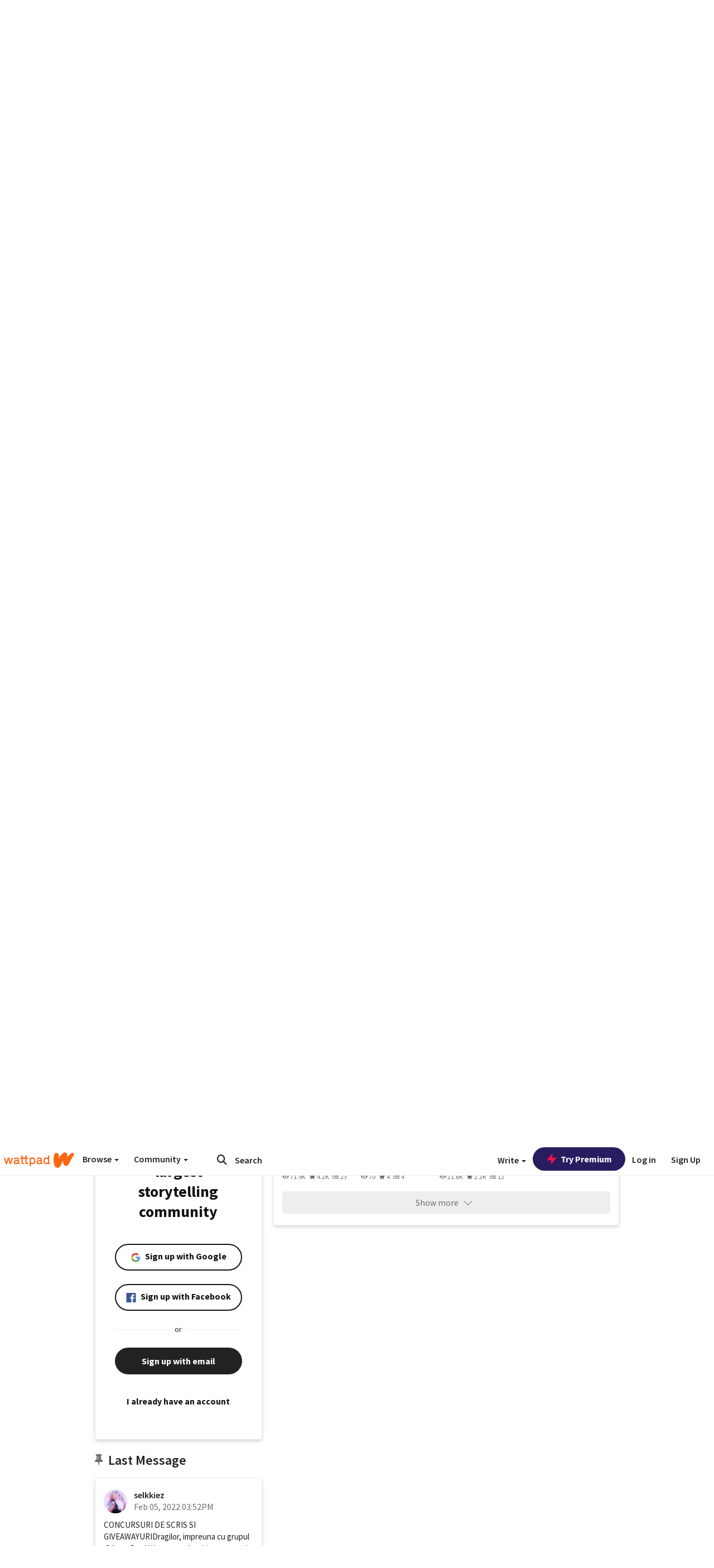

--- FILE ---
content_type: text/html; charset=utf-8
request_url: https://mobile.wattpad.com/user/selkkiez
body_size: 38757
content:


<!DOCTYPE html>
<html lang="en">
<head prefix="og: http://ogp.me/ns# fb: http://ogp.me/ns/fb#">
<meta http-equiv="X-UA-Compatible" content="IE=9; IE=8; IE=7; IE=edge" />
    <script>
      (function(d, s) {
        var js = d.createElement(s),
            sc = d.getElementsByTagName(s)[0];

        js.src = "//static.wattpad.com/js/boomerang.99a8a777.min.js";
        js.crossOrigin = 'anonymous';
        sc.parentNode.insertBefore(js, sc);
        if (document.addEventListener) {
          document.addEventListener( "onBoomerangLoaded", function(e) {
            e.detail.BOOMR.init( {
              beacon_url: '/v4/metrics',
              beacon_type: 'POST',
              autorun: false
            } );
          } );
        }
      }(document, "script"));
    </script>

    <meta charset="utf-8">
    <link rel="shortcut icon" href="//static.wattpad.com/favicon.ico" />

  <title>˗ ˏˋʟᴇxɪᴇ ᴅᴇᴠᴇʀᴀᴜxˎˊ˗ (@selkkiez) - Wattpad</title>

  <link rel="preload" as="script" type="text/javascript" href="//static.wattpad.com/js/desktop-web/dependencies.e159dd43.min.js" crossorigin="anonymous">

  <link rel="preload" as="script" type="text/javascript" href="//static.wattpad.com/js/desktop-web/app.ed6a41dd.js" crossorigin="anonymous">


<link rel="preload" as="script" type="text/javascript" href="//static.wattpad.com/js/react-bundle.deps.3ecbfe43.js" crossorigin="anonymous">

<link rel="preload" as="script" type="text/javascript" href="//static.wattpad.com/js/react-bundle.components.7c1169a5.js" crossorigin="anonymous">


        <link rel="canonical" href="https://www.wattpad.com/user/selkkiez"/>
  
  
    <meta name="description" content="☆ I MAKE BOOK COVERS FOR A LIVING
  ☆ I LIKE WRITING SOMETIMES
  ________________________________
  » 𝚑𝚘𝚕𝚕𝚢𝚠𝚘𝚘𝚍  𝚞𝚗𝚍𝚎𝚊𝚍  &amp;amp;  𝚝𝚑𝚎 𝚜𝚌𝚘𝚛𝚎
  »  �..."/>
  
    <meta name="robots" content="index,follow"/>
  
  
  <meta property="fb:pages" content="127093020051" />
  
  
  
  
  
    <meta property="og:title" content="˗ ˏˋʟᴇxɪᴇ ᴅᴇᴠᴇʀᴀᴜxˎˊ˗ (@selkkiez)" />
    <meta property="og:url" content="https://www.wattpad.com/user/selkkiez" />
    <meta property="og:description" content="☆ I MAKE BOOK COVERS FOR A LIVING
  ☆ I LIKE WRITING SOMETIMES
  ________________________________
  » 𝚑𝚘𝚕𝚕𝚢𝚠𝚘𝚘𝚍  𝚞�..." />
    <meta property="og:image" content="https://img.wattpad.com/useravatar/selkkiez.256.686136.jpg" />
    <meta property="og:site_name" content="Wattpad" />
    <script type="application/ld+json">
      {"@context":"http://schema.org","@type":"Person","name":"˗ ˏˋʟᴇxɪᴇ ᴅᴇᴠᴇʀᴀᴜxˎˊ˗","affiliation":{"@type":"Organization","name":"Wattpad","legalName":"Wattpad Corp","foundingDate":"2006","foundingLocation":"Toronto, Ontario, Canada","areaServed":"Global","logo":{"@type":"ImageObject","url":"https://www.wattpad.com/img/logos/wp-logo-orange.png"},"url":"https://www.wattpad.com"},"gender":"female","follows":[{"@type":"Person","name":"Jenivere","url":"https://www.wattpad.com/user/JenivereConan"},{"@type":"Person","name":"Steph","url":"https://www.wattpad.com/user/lilac_glowinx"},{"@type":"Person","name":"❄️Clare-Anne Modestflower❄️","url":"https://www.wattpad.com/user/CosteaPaula"},{"@type":"Person","name":"Mihai Agapciuc","url":"https://www.wattpad.com/user/MihaiAgapciuc"}],"hasOfferCatalog":{"@type":"OfferCatalog","numberOfItems":3,"itemListElement":[{"@type":"CreativeWork","name":"SELKKIE DESIGNS // GRAPHIC PORTFOLIO","url":"https://www.wattpad.com/story/116639201-selkkie-designs-graphic-portfolio"},{"@type":"CreativeWork","name":"Odium Sanguis :: Antologie","url":"https://www.wattpad.com/story/277933922-odium-sanguis-antologie"},{"@type":"CreativeWork","name":"Umbra :: vol 1 - Cenușă și Oase [EXO AU]","url":"https://www.wattpad.com/story/25283305-umbra-vol-1-cenu%C8%99%C4%83-%C8%99i-oase-exo-au"}]},"hasPOS":"SATAN'S LAP","url":"https://www.wattpad.com/user/selkkiez"}
    </script>
  
  
    <link rel="alternate" href="android-app://wp.wattpad/wattpad/user/selkkiez?utm_source=google&utm_medium=app_index">
    <link rel="alternate" type="application/rss+xml" title="RSS - selkkiez" href="https://www.wattpad.com/rss?username=selkkiez" />





  <link rel="stylesheet" type="text/css" href="//static.wattpad.com/css/desktop-web/desktop-web.f2573386.min.css">


<style type="text/css" media="print">
  main#parts-container-new { visibility: hidden; display: none }
</style>
<script type="text/javascript">
  document.cookie = "wp-web-page=; expires=Thu, 01 Jan 1970 00:00:00 UTC; domain=wattpad.com;  path=/;";
</script>

<script type="text/javascript">
      var localStorageSupport=function(){var t,e="testKey",r="localStorage";try{return(t=window.localStorage).setItem(e,"1"),t.removeItem(e),r in window&&window[r]}catch(t){return!1}}();localStorageSupport||(window.localStorage={_data:{},setItem:function(t,e){return this._data[t]=String(e)},getItem:function(t){return this._data.hasOwnProperty(t)?this._data[t]:void 0},removeItem:function(t){return delete this._data[t]},clear:function(){return this._data={}}});var sessionStorageSupport=function(){var t,e="testKey",r="sessionStorage";try{return(t=window.sessionStorage).setItem(e,"1"),t.removeItem(e),r in window&&window[r]}catch(t){return!1}}();sessionStorageSupport||(window.sessionStorage={_data:{},setItem:function(t,e){return this._data[t]=String(e)},getItem:function(t){return this._data.hasOwnProperty(t)?this._data[t]:void 0},removeItem:function(t){return delete this._data[t]},clear:function(){return this._data={}}});
//# sourceMappingURL=polyfill-localstorage.2f7cbe1c.min.js.map

</script>
  
<script type="text/javascript">
      (function(){var t;function n(t){this.callBack=t}null==window.MutationObserver&&(n.prototype.observe=function(t,n){return this.element=t,this.interval=setInterval((e=this,function(){var t;if((t=e.element.innerHTML)!==e.oldHtml)return e.oldHtml=t,e.callBack.apply(null)}),200);var e},n.prototype.disconnect=function(){return window.clearInterval(this.interval)},t=n,window.MutationObserver=t)}).call(this);
//# sourceMappingURL=polyfill-mutationobserver.e0c747b9.min.js.map

</script>
  




    <script src="https://accounts.google.com/gsi/client" async defer></script>

<script type="text/javascript">
  ( function() {
    var d = document;
    var pbs = d.createElement( "script" );
    pbs.type = "text/javascript";
    pbs.src = "//static.wattpad.com/js/ados.ad0e6cf9.js";
    pbs.crossOrigin = 'anonymous';
    var target = d.getElementsByTagName( "head" )[ 0 ];
    target.insertBefore( pbs, target.firstChild );
  } )();
</script>
<script type="text/javascript">
    (function() {
      var wattpad = window.wattpad = ( window.wattpad || {} );
        wattpad.adzerkHeaderBiddingUnitMap = {"storylanding_top":{"zone":185196,"rubiconZone":1836706,"pubmaticSlot":3209047,"sovrnTag":830412,"tripleliftInvCode":"wattpad_storylanding_top_300x250","ixSiteId":"633264","sharethroughPKey":"XxS52m4zkQua1vqwB8Vcl12X","sizes":{"5":[300,250]}},"storylanding_bottom":{"zone":185197,"rubiconZone":1836702,"pubmaticSlot":3208877,"sovrnTag":830410,"tripleliftInvCode":"wattpad_storylanding_bottom_728x90_display","ixSiteId":"633265","sharethroughPkey":"QjKocE6BJDyJhIhnJeiO6DhB","sizes":{"4":[728,90]}},"readingshort_top":{"zone":185429,"rubiconZone":1836694,"pubmaticSlot":3209052,"sovrnTag":830406,"tripleliftInvCode":"wattpad_readingshort_top_300x250_display","ixSiteId":"633267","sharethroughPKey":"MogDMVuTk5Jd9bIQ2ZOlyHWW","lazyAd":true,"sizes":{"5":[300,250]}},"readingshort_bottom":{"zone":185431,"rubiconZone":1836682,"pubmaticSlot":3208867,"sovrnTag":830400,"tripleliftInvCode":"wattpad_readingshort_bottom_728x90_display","ixSiteId":"633268","sharethroughPKey":"q2ixFurrAuuzN5TLWpqF0BOc","lazyAd":true,"sizes":{"4":[728,90]}},"readingshort_comments":{"zone":185430,"rubiconZone":1836690,"pubmaticSlot":3209054,"sovrnTag":830404,"tripleliftInvCode":"wattpad_readingshort_comments_300x250_display","ixSiteId":"633269","sharethroughPKey":"cOdbdF5zhjjnC0FnoGhDuNMC","lazyAd":true,"sizes":{"5":[300,250]}},"readingshort_comments_mweb":{"zone":264096,"rubiconZone":2565820,"sharethroughPKey":"9y3NOPRHCwZzYrs4h5dh5a17","tripleliftInvCode":"readingshort_comments_mweb","pubmaticSlot":4762047,"lazyAd":true,"sizes":{"5":[300,250],"23":[320,50]}},"readingshort_comments_loggedout_mweb":{"zone":264097,"rubiconZone":2565822,"sharethroughPKey":"Gcr9Kyu1JHMOdBvTpcw7gNlG","tripleliftInvCode":"readingshort_comments_loggedout_mweb","pubmaticSlot":4762048,"lazyAd":true,"sizes":{"5":[300,250],"23":[320,50]}},"readinglong_top":{"zone":185432,"rubiconZone":1836672,"pubmaticSlot":3209061,"sovrnTag":830395,"tripleliftInvCode":"wattpad_readinglong_top_300x600","ixSiteId":"633270","sharethroughPKey":"8FzRfzTXlOCeH7M6BZOzMaBg","lazyAd":true,"sizes":{"5":[300,250],"43":[300,600]}},"readinglong_mid":{"zone":185433,"refreshAd":true,"stickyAd":true,"stickyStart":".sticky-ad-container","stickyEnd":"#sticky-end","rubiconZone":1836664,"pubmaticSlot":3209069,"sovrnTag":830386,"tripleliftInvCode":"wattpad_readinglong_mid_300x600","ixSiteId":"633271","sharethroughPKey":"QKEGwkCQTYAIyUpDSHO0W2B5","lazyAd":true,"sizes":{"5":[300,250],"43":[300,600]}},"readinglong_bottom":{"zone":185435,"rubiconZone":1836652,"pubmaticSlot":3208847,"sovrnTag":830380,"tripleliftInvCode":"wattpad_readinglong_bottom_728x90_display","ixSiteId":"633272","sharethroughPKey":"QIJgn98ul3WmBcCYvVMmlTyk","lazyAd":true,"sizes":{"4":[728,90]}},"readinglong_comments":{"zone":185434,"rubiconZone":1836660,"pubmaticSlot":3209072,"sovrnTag":830384,"tripleliftInvCode":"wattpad_desktop_readinglong_comments_300x250","ixSiteId":"633273","sharethroughPKey":"oOHplzBYyX96tpIvEgKfiKW0","lazyAd":true,"sizes":{"5":[300,250]}},"readinglong_comments_mweb":{"zone":264098,"rubiconZone":2565824,"sharethroughPKey":"7kMJq9mq2i0Nq02lgNIQ8zub","tripleliftInvCode":"readinglong_comments_mweb","pubmaticSlot":4762049,"lazyAd":true,"sizes":{"5":[300,250],"23":[320,50]}},"readinglong_comments_loggedout_mweb":{"zone":264099,"rubiconZone":2565826,"sharethroughPKey":"GYSbANPIGcCYZzpK3Cy1bSiG","tripleliftInvCode":"readinglong_comments_loggedout_mweb","pubmaticSlot":4762050,"lazyAd":true,"sizes":{"5":[300,250],"23":[320,50]}},"readingshort_top_loggedout":{"zone":185436,"rubiconZone":1836696,"pubmaticSlot":3209051,"sovrnTag":830407,"tripleliftInvCode":"wattpad_readingshort_top_loggedout_300x250_display","ixSiteId":"633274","sharethroughPKey":"ZzcWmSJqnINZleWJ5Cofyhqs","lazyAd":true,"sizes":{"5":[300,250]}},"readingshort_bottom_loggedout":{"zone":185438,"rubiconZone":1836684,"pubmaticSlot":3208868,"sovrnTag":830401,"tripleliftInvCode":"wattpad_readingshort_bottom_loggedout_728x90_display","ixSiteId":"633275","sharethroughPKey":"Eq32H2cSDhyTGuZ44R35JwYH","lazyAd":true,"sizes":{"4":[728,90]}},"readingshort_comments_loggedout":{"zone":185437,"rubiconZone":1836692,"pubmaticSlot":3209053,"sovrnTag":830405,"tripleliftInvCode":"wattpad_readingshort_comments_loggedout_300x250_display","ixSiteId":"633276","sharethroughPKey":"xvnFUSZT66r0wTcTkY04KAtL","lazyAd":true,"sizes":{"5":[300,250]}},"readinglong_top_loggedout":{"zone":185439,"rubiconZone":1836676,"pubmaticSlot":3209059,"sovrnTag":830396,"tripleliftInvCode":"wattpad_readinglong_top_loggedout_300x600","ixSiteId":"633277","sharethroughPKey":"8ZY80FZvbsxRSzlGO5O7NAS2","lazyAd":true,"sizes":{"5":[300,250],"43":[300,600]}},"readinglong_mid_loggedout":{"zone":185440,"refreshAd":true,"stickyAd":true,"stickyStart":".sticky-ad-container","stickyEnd":"#sticky-end","rubiconZone":1836666,"pubmaticSlot":3209066,"sovrnTag":830389,"tripleliftInvCode":"wattpad_readinglong_mid_loggedout_300x600","ixSiteId":"633278","sharethroughPKey":"R6vp0hqA96aZiblt21zGalF9","lazyAd":true,"sizes":{"5":[300,250],"43":[300,600]}},"readinglong_bottom_loggedout":{"zone":185442,"rubiconZone":1836654,"pubmaticSlot":3208848,"sovrnTag":830381,"tripleliftInvCode":"wattpad_readinglong_bottom_loggedout_728x90_display","ixSiteId":"633282","sharethroughPKey":"XBM6W8A8WiI9w8jSo1l2JOgA","lazyAd":true,"sizes":{"4":[728,90]}},"readinglong_comments_loggedout":{"zone":185441,"rubiconZone":1836662,"pubmaticSlot":3029071,"sovrnTag":830385,"tripleliftInvCode":"wattpad_readinglong_comments_loggedout_300x250","ixSiteId":"633283","sharethroughPKey":"g9YU0UhNg0G0p7sBgtirvrR9","lazyAd":true,"sizes":{"5":[300,250]}},"storylanding_bottom_mweb":{"zone":185453,"rubiconZone":1836704,"pubmaticSlot":3209048,"sovrnTag":830411,"tripleliftInvCode":"wattpad_storylanding_bottom_mweb_320x50_display","ixSiteId":"633284","sharethroughPKey":"1KcOHnIArQcpyIsGEjdFrPlS","lazyAd":true,"sizes":{"23":[320,50]}},"readingshort_bottom_mweb":{"zone":185454,"rubiconZone":1836688,"pubmaticSlot":3209055,"sovrnTag":830403,"tripleliftInvCode":"wattpad_readingshort_bottom_mweb_320x50_display","ixSiteId":"633285","sharethroughPKey":"aAoKWsaAu9Li4KcewMvF1JtA","lazyAd":true,"sizes":{"23":[320,50]}},"readingshort_bottom_loggedout_mweb":{"zone":188377,"rubiconZone":1836686,"pubmaticSlot":3209056,"sovrnTag":830402,"tripleliftInvCode":"wattpad_readingshort_bottom_loggedout_mweb_320x50_display","ixSiteId":"633286","sharethroughPKey":"xSsrmNSBiTVGU8MKcU3GGKU6","lazyAd":true,"sizes":{"23":[320,50]}},"readinglong_mid_mweb":{"zone":185455,"rubiconZone":1836670,"pubmaticSlot":3209063,"sovrnTag":830393,"tripleliftInvCode":"wattpad_readinglong_mid_mweb_300x250_display","ixSiteId":"633287","sharethroughPKey":"zoLZ0mFQzY0XxcmYCiTyngXi","lazyAd":true,"sizes":{"5":[300,250],"23":[320,50]}},"readinglong_bottom_mweb":{"zone":185456,"rubiconZone":1836658,"pubmaticSlot":3209073,"sovrnTag":830383,"tripleliftInvCode":"wattpad_readinglong_bottom_mweb_320x50_display","ixSiteId":"633288","sharethroughPKey":"1FGNJtD8Tc85pnPSrx4gEk0g","lazyAd":true,"sizes":{"23":[320,50]}},"readinglong_mid_loggedout_mweb":{"zone":185457,"rubiconZone":1836668,"pubmaticSlot":3209065,"sovrnTag":830391,"tripleliftInvCode":"wattpad_readinglong_mid_loggedout_mweb_300x250_display","ixSiteId":"633289","sharethroughPKey":"gSi9mMySvluqUqmiZxIcduqd","lazyAd":true,"sizes":{"5":[300,250],"23":[320,50]}},"readinglong_bottom_loggedout_mweb":{"zone":185458,"rubiconZone":1836656,"pubmaticSlot":3209074,"sovrnTag":830382,"tripleliftInvCode":"wattpad_readinglong_bottom_loggedout_mweb_320x50_display","ixSiteId":"633290","sharethroughPKey":"bUMwogFn2gWL2dtnUd0Cbhga","lazyAd":true,"sizes":{"23":[320,50]}},"readinglong_top_loggedout_mweb":{"zone":210614,"rubiconZone":1836678,"pubmaticSlot":3209058,"sovrnTag":830398,"tripleliftInvCode":"wattpad_readinglong_top_loggedout_mweb_320x50_display","ixSiteId":"633292","sharethroughPKey":"lQXMBqDRaqj1i9IZH8eI3OVP","lazyAd":true,"sizes":{"23":[320,50]}},"readinglong_top_mweb":{"zone":210612,"rubiconZone":1836680,"pubmaticSlot":3209057,"sovrnTag":830399,"tripleliftInvCode":"wattpad_readinglong_top_mweb_320x50_display","ixSiteId":"633293","sharethroughPKey":"QnWK1Js760C64KHER4S6stM6","lazyAd":true,"sizes":{"23":[320,50]}},"readingshort_top_loggedout_mweb":{"zone":210613,"rubiconZone":1836698,"pubmaticSlot":3209050,"sovrnTag":830408,"tripleliftInvCode":"wattpad_readingshort_top_loggedout_mweb_320x50_display","ixSiteId":"633295","sharethroughPKey":"ySrq3KmSd0iXsGdoueoIINmV","lazyAd":true,"sizes":{"23":[320,50]}},"readingshort_top_mweb":{"zone":210611,"rubiconZone":1836700,"pubmaticSlot":3209049,"sovrnTag":830409,"tripleliftInvCode":"wattpad_readingshort_top_mweb_320x50_display","ixSiteId":"633296","sharethroughPKey":"LWEv4YihSwUrihdu2bbDhmfc","lazyAd":true,"sizes":{"23":[320,50]}},"mediumrect_top":{"zone":183796,"adzerkOnly":true,"sizes":{"5":[300,250]}},"library_banner":{"zone":264755,"rubiconZone":2591550,"sharethroughPKey":"7W4EqRAPM1wYfl7MwO3iQ5pA","tripleliftInvCode":"library_banner_728x90","pubmaticSlot":4762051,"lazyAd":true,"sizes":{"4":[728,90]}},"library_banner_mweb":{"zone":264756,"rubiconZone":2591552,"sharethroughPKey":"sPIyMUQe8QtYKBP0TNfP4WA7","tripleliftInvCode":"library_banner_mweb_320x50","pubmaticSlot":4762052,"lazyAd":true,"sizes":{"23":[320,50]}}};
    }());
</script>

 
<link rel="stylesheet" type="text/css" href="//static.wattpad.com/css/tokens.34cb008c.min.css">

 
<link rel="stylesheet" type="text/css" href="//static.wattpad.com/css/web-ui-library.028a1747.min.css">


<script type="text/javascript">
      "use strict";var addFrame=function(){if(!window.frames.__uspapiLocator)if(document.body){var e=document.createElement("iframe");e.style.cssText="display:none",e.name="__uspapiLocator",document.body.appendChild(e)}else setTimeout(addFrame,5)};function __handleUspapiMessage(o){var n=o&&o.data&&o.data.__uspapiCall;n&&window.__uspapi(n.command,n.version,function(e,a){o.source.postMessage({__uspapiReturn:{returnValue:e,success:a,callId:n.callId}},"*")})}addFrame(),window.__uspapi=function(t){var i=[];window.__uspapi=function(e,a,o,n){return"getUSPData"===e&&1===a?"function"!=typeof o?void console.error("__uspapi: getUSPData, callback parameter not a function"):o({version:1,uspString:t||"1---"},!0):"registerDeletion"===e&&1===a?"function"!=typeof o?void console.error("__uspapi: registerDeletion, callback parameter not a function"):i.push(o):"performDeletion"===e&&1===a?(console.info("__uspapi: performDeletion called"),i.forEach(function(e){e(n)}),!0):(console.error("__uspapi: unsupported usage, command: "+e+" version: "+a),"function"!=typeof o?void console.error("__uspapi: callback parameter not a function"):o(null,!1))}},window.addEventListener("message",__handleUspapiMessage,!1);
//# sourceMappingURL=ccpa.7317839c.min.js.map

</script>
  
 
<script type="text/javascript" src="//static.wattpad.com/js/atha.bf78d971.min.js" crossorigin="anonymous"></script>


<script type="text/javascript">
  window.__uspapi('');
</script><script src="//ads.pubmatic.com/AdServer/js/pwt/159971/3084/pwt.js"></script><script src="//a.wp-e.net/prebid.js"></script><!-- blockthrough js -->
<script src="https://btloader.com/tag?o=5678011876638720&upapi=true" async></script>


<!-- Datadog browser log collector -->
</head>
<body class="js-app-off" dir="ltr" >
    <script type="text/javascript">
      var getParameterByName =  function (name) {
        name = name.replace(/[\[]/, "\\[").replace(/[\]]/, "\\]");
        var regex = new RegExp("[\\?&]" + name + "=([^&?#]*)"),
          results = regex.exec(location.search);
        return results === null ? "" : decodeURIComponent(results[1].replace(/\+/g, " "));
      }
      var search = [
        {urlParam: 'utm_source', key: 'source'},
        {urlParam: 'utm_medium', key: 'medium'},
        {urlParam: 'utm_campaign', key: 'campaign'},
        {urlParam: 'utm_content', key: 'content'},
        {urlParam: 'wp_originator', key: 'originator'},
        {urlParam: 'wp_uname', key: 'wp_username'},
        {urlParam: 'wp_page', key: 'page'}
      ];

      window._utms = window._utms || {};
      for (var i = 0; i < search.length; i++) {
        var match = getParameterByName(search[i].urlParam);
        if ( match !== "") {
          window._utms[search[i].key] = match;
        }
      }
    </script>

    <script type="text/javascript">window.dataLayer=[];</script>
    <noscript><iframe src="//www.googletagmanager.com/ns.html?id=GTM-WD9JLB"
                      height="0" width="0" style="display:none;visibility:hidden"></iframe></noscript>
    <script>(function(w,d,s,l,i){w[l]=w[l]||[];w[l].push({'gtm.start':
            new Date().getTime(),event:'gtm.js'});var f=d.getElementsByTagName(s)[0],
            j=d.createElement(s),dl=l!='dataLayer'?'&l='+l:'';j.async=true;j.src=
            '//www.googletagmanager.com/gtm.js?id='+i+dl;f.parentNode.insertBefore(j,f);
    })(window,document,'script','dataLayer','GTM-WD9JLB');</script>


    <div id="modals">  <div id="languageModal" class="modal-language modal fade hide" role="dialog" aria-labelledby="Language" aria-hidden="true">
    <div class="modal-dialog">
      <div class="modal-content">
        <div class="modal-body">
          <iframe src="" frameborder="0" name="languageiframe"></iframe>
        </div>
      </div>
    </div>
  </div>
  <div id="generic-modal" class="modal fade" role="dialog">
      <div class="modal-dialog">
          <div class="modal-content">
              <div class="modal-body">
              </div>
          </div>
      </div>
  </div>
</div>

      <div id="header-container">
      <div role="banner" id="header">
      <nav>
        <ul class="list-inline">
          <li id='header-item-logo'>
            <a href="/?nextUrl=/user/selkkiez" title="Wattpad Home" aria-label="Home">
            &nbsp;
            </a>
         </li>
      
          <li id="discover-dropdown" class="button-group dropdown">
            <button data-toggle="dropdown">Browse <span class="caret"></span></button>
              <div class="triangle"></div>
              
                <div class="dropdown-menu new-curation large header-list" aria-labelledby="browse-dropdown">
                  <div class="col-xs-9 discover-categories">
                    <ul class="row">
                      <li class="title col-xs-12" aria-label="Browse Topics">Browse</li>
                        <li class="col-xs-4">
                          <a href="/stories/romance" class="on-topic">Romance</a>
                        </li>
                        <li class="col-xs-4">
                          <a href="/stories/fanfiction" class="on-topic">Fanfiction</a>
                        </li>
                        <li class="col-xs-4">
                          <a href="/stories/lgbt" class="on-topic">LGBTQ+</a>
                        </li>
                        <li class="col-xs-4">
                          <a href="https://www.wattpad.com/catalog/wattpadoriginals" class="on-topic">Wattpad Originals</a>
                        </li>
                        <li class="col-xs-4">
                          <a href="/stories/werewolf" class="on-topic">Werewolf</a>
                        </li>
                        <li class="col-xs-4">
                          <a href="/stories/newadult" class="on-topic">New Adult</a>
                        </li>
                        <li class="col-xs-4">
                          <a href="/stories/fantasy" class="on-topic">Fantasy</a>
                        </li>
                        <li class="col-xs-4">
                          <a href="/stories/shortstory" class="on-topic">Short Story</a>
                        </li>
                        <li class="col-xs-4">
                          <a href="/stories/teenfiction" class="on-topic">Teen Fiction</a>
                        </li>
                        <li class="col-xs-4">
                          <a href="/stories/historicalfiction" class="on-topic">Historical Fiction</a>
                        </li>
                        <li class="col-xs-4">
                          <a href="/stories/paranormal" class="on-topic">Paranormal</a>
                        </li>
                        <li class="col-xs-4">
                          <a href="https://www.wattpad.com/list/551324301" class="on-topic">Editor&#x27;s Picks</a>
                        </li>
                        <li class="col-xs-4">
                          <a href="/stories/humor" class="on-topic">Humor</a>
                        </li>
                        <li class="col-xs-4">
                          <a href="/stories/horror" class="on-topic">Horror</a>
                        </li>
                        <li class="col-xs-4">
                          <a href="/stories/contemporarylit" class="on-topic">Contemporary Lit</a>
                        </li>
                        <li class="col-xs-4">
                          <a href="/stories/diverselit" class="on-topic">Diverse Lit</a>
                        </li>
                        <li class="col-xs-4">
                          <a href="/stories/mystery" class="on-topic">Mystery</a>
                        </li>
                        <li class="col-xs-4">
                          <a href="/stories/thriller" class="on-topic">Thriller</a>
                        </li>
                        <li class="col-xs-4">
                          <a href="/stories/sciencefiction" class="on-topic">Science Fiction</a>
                        </li>
                        <li class="col-xs-4">
                          <a href="https://www.wattpad.com/user/TheWattys" class="on-topic">The Wattys</a>
                        </li>
                        <li class="col-xs-4">
                          <a href="/stories/adventure" class="on-topic">Adventure</a>
                        </li>
                        <li class="col-xs-4">
                          <a href="/stories/nonfiction" class="on-topic">Non-Fiction</a>
                        </li>
                        <li class="col-xs-4">
                          <a href="/stories/poetry" class="on-topic">Poetry</a>
                        </li>
                    </ul>
                  </div>
                    <div class="col-xs-3 wattpad-picks">
                      <ul class="row" aria-label="Wattpad Picks">
                        <li class="title col-xs-12">Wattpad Picks</li>
                          <li class="col-xs-12">
                            <a href="/featured/1794305556" >Goth Glam &amp; Love 🖤</a>
                          </li>
                          <li class="col-xs-12">
                            <a href="/featured/551324301" >Reading Radar</a>
                          </li>
                          <li class="col-xs-12">
                            <a href="/featured/703389905" >WEBTOON Productions ⭐</a>
                          </li>
                          <li class="col-xs-12">
                            <a href="/featured/1710080470" >Wattpad Contests</a>
                          </li>
                          <li class="col-xs-12">
                            <a href="/featured/1794305623" >Fate &amp; Rebirth 💞</a>
                          </li>
                        <li class="col-xs-12">
                          <a href="/catalog/premiumpicks">Premium Picks</a>
                        </li>
                    </ul>
                    </div>
                </div>
          </li>
      
          <li id="community-dropdown" class="button-group dropdown hidden-xs hidden-sm">
            <button data-toggle="dropdown">Community <span class="caret"></span></button>
            <div class="triangle"></div>
            <div class="dropdown-menu large" aria-labelledby="community-dropdown">
              <ul aria-label="Community" class="header-list">
                <li>
                  <a href="/awards" rel="noopener noreferrer" target="_blank">
                    The Watty Awards
                  </a>
                </li>
                <li>
                  <a href="/story/25279524" rel="noopener noreferrer" target="_blank">
                    Community Happenings
                  </a>
                </li>
                <li>
                  <a href="/823619" rel="noopener noreferrer" target="_blank">
                    Wattpad Ambassadors
                  </a>
                </li>
              </ul>
            </div>
          </li>
        </ul>
      </nav>
      
      <div id="header-item-search" aria-label="Search">
        <div><form class="form-horizontal dropdown" role="search" name="search" action="/search/" action="GET" autocomplete="off">
        <input id="search-query" placeholder="Search" name="q" type="text" spellcheck="false" aria-label="Search" value="">
        <button type="submit" aria-label="Submit search">
            <span class="fa fa-search fa-wp-neutral-1 " aria-hidden="true" style="font-size:18px;"></span>
        </button>
        <input type="hidden" name="ref" value="1">
        <div class="dropdown-menu items" aria-label="search-dropdown">
            <ul aria-label="Autocomplete" class="autocomplete-item-container"></ul>
        </div>
        <div class="triangle"></div>
      </form>
      </div>
      </div>
      
      <nav>
        <ul class="list-inline">
          <li class="button-group dropdown hidden-xs hidden-sm">
            <button class="write-button" data-toggle="dropdown">Write <span class="caret"></span></button>
            <div class="triangle"></div>
            <div class="dropdown-menu large" aria-labelledby="create-dropdown">
              <ul aria-label="Write" class="header-list">
                <li>
                  <a href="#" rel="nofollow" aria-label="Create a new story" class= "myWorksButtonClick"   data-form="signup" data-component="createStory">
                    <img alt="Create a new story" src="//static.wattpad.com/img/icons/create-story.svg?v&#x3D;a14574b" />Create a new story
                  </a>
                </li>
                <li>
                  <a href="#" rel="nofollow" aria-label="My Stories" class= "myWorksButtonClick"   data-form="signup" data-component="myStories">My Stories</a>
                </li>
                <li role="presentation" class="divider"></li>
                  <li>
                    <a href="https://creators.wattpad.com/creators-101/">Helpful writer resources</a>
                  </li>
                  <li>
                    <a href="https://creators.wattpad.com/programs-and-opportunities/">Wattpad programs &amp; opportunities</a>
                  </li>
                <li>
                  <a href="/go/writing-contests/">Writing contests</a>
                </li>
              </ul>
            </div>
          </li>
        </ul>
      </nav>
      
      
        <div id="go-premium-button">
         <div class="component-wrapper" id=component-trypremium-header-%2fuser%2fselkkiez><a href="https://www.wattpad.com/premium/" class="try-premium on-premium btn-primary" target="_blank" rel="noopener noreferrer"><svg width="20" height="20" viewBox="0 0 24 24" fill="#e81249" stroke="#e81249" stroke-width="2" aria-hidden="true" stroke-linecap="round" stroke-linejoin="round" class="zap-icon"><g><polygon points="13 2 3 14 12 14 11 22 21 10 12 10 13 2"></polygon></g></svg><div class="button-copy">Try Premium</div></a></div>
        </div>
      
        <div id="login-menu" role="menu">
          <a id="header-item-login" rel="nofollow" href="/login?nexturl=%2Fuser%2Fselkkiez" data-form="login" role="menuitem">Log in</a>
          <a id="header-item-signup" rel="nofollow" href="/?nexturl=%2Fuser%2Fselkkiez" data-form="signup" role="menuitem">Sign Up</a>
        </div>
      </div>
    </div>
    


  
  

    <div id="react-client-root"></div>

    <div id="app-container">    <div class="profile-layout">
      <div id="follower-modal"></div>
      
      
      <div id="edit-controls" class="hidden faded edit-profile clearfix">
        <div class="container">
          <strong>Currently editing your profile</strong>
          <div class="actions pull-right">
            <button class="btn btn-orange on-edit-save">Save Changes</button>
            <button class="btn btn-grey on-edit-cancel">Cancel</button>
          </div>
        </div>
      </div>
      
      <header class="background background-lg" style="background-image: url( 'https://img.wattpad.com/userbgs/selkkiez.1920.40386.jpg' );">
          <div id="edit-overlay" class="hidden faded edit-profile"></div>
      
          <div id="edit-background" class="hidden faded edit-profile center-block">
            <span class="loading faded"></span>
            <button class="btn btn-glass"><span class="fa fa-camera fa-wp-neutral-5 " aria-hidden="true" style="font-size:16px;"></span>
              Change Background Image</button>
          </div>
      
          <div class="avatar avatar-profile center-block">
            <div class="component-wrapper" id=component-avatar-display-%2fuser%2fselkkiez><img src="https://img.wattpad.com/useravatar/selkkiez.128.686136.jpg" aria-hidden="true" alt="selkkiez"/></div>
      
            <div id="edit-avatar" class="hidden faded edit-profile">
              <span class="loading-bg faded"></span>
              <span class="loading faded"></span>
              <button><span class="fa fa-camera fa-wp-neutral-5 " aria-hidden="true" style="font-size:60px;"></span></button>
            </div>
          </div>
      
          <div class="badges">
            <h1 class="profile-name h3" aria-label="˗ ˏˋʟᴇxɪᴇ ᴅᴇᴠᴇʀᴀᴜxˎˊ˗&#x27;s profile">
              ˗ ˏˋʟᴇxɪᴇ ᴅᴇᴠᴇʀᴀᴜxˎˊ˗
            </h1>
      
            
            
          </div>
      
          <p id="alias" aria-label="also known as selkkiez.">@selkkiez</p>
      
          <div id="edit-name" class="hidden faded edit-profile center-block">
            <input type="text" class="form-control" data-field="name" value="˗ ˏˋʟᴇxɪᴇ ᴅᴇᴠᴇʀᴀᴜxˎˊ˗"
              placeholder="Full name">
          </div>
      
          <div class="row header-metadata">
            <div class="col-xs-4 scroll-to-element" data-id="profile-works">
              <p>3</p>
              <p>Works</p>
            </div>
            <div class="col-xs-4 scroll-to-element" data-id="profile-lists">
              <p>4</p>
              <p>Reading Lists</p>
            </div>
            <div class="col-xs-4 on-followers"
              data-toggle="tooltip" data-placement="top"
              title="6,043 Followers" >
              <p class="followers-count">6K</p>
              <p>Followers</p>
            </div>
          </div>
      
          <div id="page-navigation" class="sub-navigation">
            <div id="edit-navblock" class="hidden faded edit-profile"></div>
      
            <div class="container">
              <div class="navigation-content">
      
                <nav>
                  <ul>
                    <li data-section="about" class="active">
                      <a href="/user/selkkiez" class="on-nav-item">About</a>
                    </li>
                    <li data-section="conversations" class="">
                      <a href="/user/selkkiez/conversations" class="on-nav-item">Conversations</a>
                    </li>
                    <li data-section="following" class="">
                      <a href="/user/selkkiez/following" class="on-nav-item">Following</a>
                    </li>
                  </ul>
                </nav>
      
                <div class="actions" role="menu">
      
      
      
      
                  <button role="menuitem"
                    class="btn btn-fan btn-white  on-follow-user"
                    data-target="selkkiez" data-following=""
                    data-gtm="profile|follow">
                    <span class="fa fa-follow no-right-padding fa-wp-base-2 " aria-hidden="true" style="font-size:16px;"></span><span class="hidden-xs truncate">
                      Follow</span>
                  </button>
      
                      <button role="menuitem" class="btn btn-white on-message hidden" data-gtm="profile|message">
                        <span class="fa fa-inbox no-right-padding fa-wp-neutral-2 " aria-hidden="true" style="font-size:16px;"></span>
                        <span class="hidden-xs hidden-sm">Message</span>
                      </button>
      
                  <div class="button-group inline-block relative">
                    <div class="component-wrapper" id=component-profilemoreoptionsbutton-options-%2fuser%2fselkkiez><div><button class="btn btn-white dropdown-toggle profile-more-options" data-toggle="dropdown" aria-controls="profile-more-options" aria-expanded="false" aria-label="more options" role="menuitem"><svg width="16" height="16" viewBox="0 0 24 24" fill="none" stroke="#222222" stroke-width="2" aria-hidden="true" stroke-linecap="round" stroke-linejoin="round" class="more-icon"><g><circle cx="12" cy="12" r="1"></circle><circle cx="19" cy="12" r="1"></circle><circle cx="5" cy="12" r="1"></circle></g></svg></button><div class="triangle"></div><div class="dropdown-menu align-right"><div class="user-safety-operations"><button class="on-report user-safety-operation btn-no-background btn-left-icon" data-username="selkkiez"><svg width="14" height="14" viewBox="0 0 24 24" fill="none" stroke="#222222" stroke-width="2" aria-hidden="true" stroke-linecap="round" stroke-linejoin="round" class=""><g><path d="M4 15s1-1 4-1 5 2 8 2 4-1 4-1V3s-1 1-4 1-5-2-8-2-4 1-4 1z"></path><line x1="4" y1="22" x2="4" y2="15"></line></g></svg>Report</button><a class="conduct-link user-safety-operation btn-no-background btn-left-icon option" href="https://support.wattpad.com/hc/en-us/articles/200774234-Code-of-Conduct" target="_blank" rel="noreferrer noopener" tabindex="0"><svg width="14" height="14" viewBox="0 0 24 24" fill="none" stroke="#222222" stroke-width="2" aria-hidden="true" stroke-linecap="round" stroke-linejoin="round" class=""><g><path d="M10 13a5 5 0 0 0 7.54.54l3-3a5 5 0 0 0-7.07-7.07l-1.72 1.71"></path><path d="M14 11a5 5 0 0 0-7.54-.54l-3 3a5 5 0 0 0 7.07 7.07l1.71-1.71"></path></g></svg><span class="conduct-link">Code of Conduct</span></a><a class="safety-portal user-safety-operation btn-no-background btn-left-icon option" href="https://safetyportal.wattpad.com/" target="_blank" rel="noreferrer noopener" tabindex="0"><svg width="14" height="14" viewBox="0 0 24 24" fill="none" stroke="#222222" stroke-width="2" aria-hidden="true" stroke-linecap="round" stroke-linejoin="round" class=""><g><circle cx="12" cy="12" r="10"></circle><line x1="12" y1="16" x2="12" y2="12"></line><line x1="12" y1="8" x2="12.01" y2="8"></line></g></svg><span>Wattpad Safety Portal</span></a></div><div class="user-safety-operations moderation-options"><a class="user-safety-operation btn-no-background btn-left-icon" href="https://policies.wattpad.com/" target="_blank" rel="noopener noreferrer" tabindex="0"><svg width="14" height="14" viewBox="0 0 24 24" fill="none" stroke="#222222" stroke-width="2" aria-hidden="true" stroke-linecap="round" stroke-linejoin="round" class=""><g><path d="M10 13a5 5 0 0 0 7.54.54l3-3a5 5 0 0 0-7.07-7.07l-1.72 1.71"></path><path d="M14 11a5 5 0 0 0-7.54-.54l-3 3a5 5 0 0 0 7.07 7.07l1.71-1.71"></path></g></svg><span class="option">Wattpad Policies</span></a></div></div></div></div>
      
      
                  </div>
                </div>
              </div>
            </div>
          </div>
        </header>
      
        <main id="content" class="container" role="main"><div class="user-information row">
        <div class="col-sm-12 col-md-4">
        
                <br>
                <section id="profile-request"></section>
                <section id="profile-about"><div class="about-info panel panel-default2">
          <div class="panel-body">
            <div class="description">
                <pre>☆ I MAKE BOOK COVERS FOR A LIVING<br />☆ I LIKE WRITING SOMETIMES<br />________________________________<br />» 𝚑𝚘𝚕𝚕𝚢𝚠𝚘𝚘𝚍  𝚞𝚗𝚍𝚎𝚊𝚍  &amp;  𝚝𝚑𝚎 𝚜𝚌𝚘𝚛𝚎<br />»  𝚊𝚗𝚝𝚒𝚌𝚑𝚛𝚒𝚜𝚝 𝚒𝚗  𝚏𝚕𝚎𝚜𝚑 &amp;  𝚋𝚘𝚗𝚎𝚜<br />» 𝚝𝚑𝚎 𝚜𝚑𝚊𝚍𝚘𝚠𝚑𝚞𝚗𝚝𝚎𝚛 𝚞𝚗𝚒𝚟𝚎𝚛𝚜𝚎 ♡<br />» 𝚠𝚒𝚗𝚡  𝚌𝚕𝚞𝚋  &amp;  𝚑𝚎𝚡  𝚐𝚒𝚛𝚕𝚜<br />» 𝚊𝚐𝚐𝚛𝚎𝚜𝚒𝚟𝚎  𝚋𝚎𝚑𝚊𝚟𝚒𝚘𝚞𝚛<br />»  𝚖𝚊𝚛𝚟𝚎𝚕  𝚊𝚕𝚕  𝚝𝚑𝚎  𝚠𝚊𝚢<br />» 𝚙𝚘𝚕𝚒𝚌𝚎  𝚝𝚟  𝚜𝚑𝚘𝚠𝚜<br />» 𝚙𝚑𝚘𝚝𝚘𝚜𝚑𝚘𝚙  𝚗𝚎𝚛𝚍<br />» 𝚏𝚊𝚗𝚝𝚊𝚜𝚢  𝚋𝚘𝚘𝚔𝚜<br />»  𝚖𝚘𝚘𝚍  𝚜𝚠𝚒𝚗𝚐𝚜<br />» 𝚙𝚘𝚝𝚝𝚎𝚛𝚑𝚎𝚊𝚍<br />» 𝚜𝚌𝚘𝚛𝚙𝚒𝚘<br />» 𝚠𝚠𝚎 𝚏𝚊𝚗<br />________________________________________<br />________________________________________<br />☆ &quot;𝑾𝒊𝒏 𝒂 𝒏𝒐 𝒘𝒊𝒏 𝒔𝒊𝒕𝒖𝒂𝒕𝒊𝒐𝒏 𝒃𝒚 𝒓𝒆𝒘𝒓𝒊𝒕𝒊𝒏𝒈 𝒕𝒉𝒆 𝒓𝒖𝒍𝒆𝒔.&quot; - 𝐇𝐚𝐫𝐯𝐞𝐲 𝐒𝐩𝐞𝐜𝐭𝐞𝐫 ☆<br />________________________________________<br />🖤 FB GROUP: www.facebook.com/groups/selkkiedesigns<br />🖤 WEBSITE: www.selkkiedesigns.com<br />________________________________________<br />________________________________________<br /><br />╚» 𝐰𝐡𝐞𝐫𝐞 𝐲𝐨𝐮 𝐜𝐚𝐧 𝐟𝐢𝐧𝐝 𝐦𝐞:<br />(っ◔◡◔)っ 🖤💫<br />× ɪɴꜱᴛᴀɢʀᴀᴍ: ꜱᴇʟᴋᴋɪᴇᴅᴇꜱɪɢɴꜱ<br />× ᴅɪꜱᴄᴏʀᴅ: ꜱᴇʟᴋᴋɪᴇ <a href="/tags/6920">#6920</a><br />× ᴅᴇᴠɪᴀɴᴛᴀʀᴛ: ꜱᴇʟᴋᴋɪᴇ<br />× ᴘɪɴᴛᴇʀᴇꜱᴛ: ꜱᴇʟᴋᴋɪᴇ<br />× ʙʟɪᴢᴢᴀʀᴅ: ꜱᴇʟᴋᴋɪᴇ <a href="/tags/2961">#2961</a><br /><br />________________________________________<br />________________________________________<br />✖ 🅴🅽🅶 → 𝗜𝗠 𝗡𝗢𝗧 𝗠𝗔𝗞𝗜𝗡𝗚 𝗙𝗥𝗘𝗘 𝗚𝗥𝗔𝗣𝗛𝗜𝗖𝗦 𝗢𝗡 𝗪𝗔𝗧𝗧𝗣𝗔𝗗 𝗔𝗡𝗬𝗠𝗢𝗥𝗘 𝗦𝗢 𝗣𝗟𝗘𝗔𝗦𝗘 𝗦𝗧𝗢𝗣 𝗔𝗦𝗞𝗜𝗡𝗚<br /><br />✖ 🆁🅾🅼 → 𝗡𝗨 𝗠𝗔𝗜 𝗙𝗔𝗖 𝗚𝗥𝗔𝗙𝗜𝗖𝗘 𝗚𝗥𝗔𝗧𝗜𝗦 𝗣𝗘 𝗪𝗔𝗧𝗧𝗣𝗔𝗗, 𝗗𝗘𝗖𝗜 𝗡𝗨 𝗠𝗔 𝗠𝗔𝗜 𝗜𝗡𝗧𝗥𝗘𝗕𝗔𝗧𝗜</pre>
            </div>
          
          
            <ul class="list-unstyled user-meta-info row">
              <li class="location col-xs-12 col-sm-12">
                <span class="user-meta-info-content">
                  <span class="fa fa-location fa-wp-neutral-2 " aria-hidden="true" style="font-size:16px;"></span>SATAN&#x27;S LAP
                </span>
              </li>
          
              <li class="date col-xs-12 col-sm-12">
                <span class="user-meta-info-content">
                  <span>Joined</span>October 14, 2011
          
                  
                </span>
              </li>
            </ul>
          
            <hr />
            <ul id="profile-links" class="list-unstyled row">
          
              <li class="website col-xs-12 col-sm-12">
                <span class="fa fa-link fa-wp-base-2 " aria-hidden="true" style="font-size:18px;"></span>
                <span class="sr-only">website:</span>
                <a class="alt-link" href="https://www.instagram.com/selkkiedesigns/" target="_blank" rel="nofollow noopener">
                  www.instagram.com/selkkiedesigns/
                </a>
              </li>
          
          
            </ul>
          
            <hr />
            <div id="following-panel">
              <div class="title">Following</div>
          
              <div class="users clearfix" data-section="following">
                <a class="avatar avatar-sm2 on-navigate pull-left hide" href="/user/JenivereConan">
                  <img src="https://img.wattpad.com/useravatar/JenivereConan.84.368866.jpg">
                </a>
                <a class="avatar avatar-sm2 on-navigate pull-left hide" href="/user/lilac_glowinx">
                  <img src="https://img.wattpad.com/useravatar/lilac_glowinx.84.909494.jpg">
                </a>
                <a class="avatar avatar-sm2 on-navigate pull-left hide" href="/user/CosteaPaula">
                  <img src="https://img.wattpad.com/useravatar/CosteaPaula.84.815143.jpg">
                </a>
                <a class="avatar avatar-sm2 on-navigate pull-left hide" href="/user/MihaiAgapciuc">
                  <img src="https://img.wattpad.com/useravatar/MihaiAgapciuc.84.165661.jpg">
                </a>
                <a class="avatar avatar-sm2 on-navigate pull-left hide" href="/user/Chamecare">
                  <img src="https://img.wattpad.com/useravatar/Chamecare.84.397890.jpg">
                </a>
                <a class="avatar avatar-sm2 on-navigate pull-left hide" href="/user/LtHreeOn">
                  <img src="https://img.wattpad.com/useravatar/LtHreeOn.84.918439.jpg">
                </a>
                <a class="avatar avatar-sm2 on-navigate pull-left hide" href="/user/melanc0lic">
                  <img src="https://img.wattpad.com/useravatar/melanc0lic.84.958323.jpg">
                </a>
                <a class="avatar avatar-sm2 on-navigate pull-left hide" href="/user/--rozi">
                  <img src="https://img.wattpad.com/useravatar/--rozi.84.457503.jpg">
                </a>
                <a class="avatar avatar-sm2 on-navigate pull-left hide" href="/user/Deaxto">
                  <img src="https://img.wattpad.com/useravatar/Deaxto.84.48129.jpg">
                </a>
                <a class="avatar avatar-sm2 on-navigate pull-left hide" href="/user/Myra_Anderson">
                  <img src="https://img.wattpad.com/useravatar/Myra_Anderson.84.188883.jpg">
                </a>
                <a class="avatar avatar-sm2 on-navigate pull-left hide" href="/user/IsleenNorth22">
                  <img src="https://img.wattpad.com/useravatar/IsleenNorth22.84.925527.jpg">
                </a>
                <a class="avatar avatar-sm2 on-navigate pull-left hide" href="/user/Dianna_J_Queens">
                  <img src="https://img.wattpad.com/useravatar/Dianna_J_Queens.84.104273.jpg">
                </a>
                <a class="avatar avatar-sm2 on-navigate pull-left hide" href="/user/little_girl_cute">
                  <img src="https://img.wattpad.com/useravatar/little_girl_cute.84.184420.jpg">
                </a>
                <a class="avatar avatar-sm2 on-navigate pull-left hide" href="/user/kira_hex">
                  <img src="https://img.wattpad.com/useravatar/kira_hex.84.113996.jpg">
                </a>
          
                <a href="/user/selkkiez/following" class="on-nav-item on-navigate num-following pull-left mobile-break hide">+187</a>
          
                <a href="/user/selkkiez/following" class="on-nav-item on-navigate num-following pull-left tablet-break hide">+198</a>
          
                <a href="/user/selkkiez/following" class="on-nav-item on-navigate num-following pull-left desktop-break hide">+197</a>
          
                <a href="/user/selkkiez/following" class="on-nav-item on-navigate num-following pull-left desktop-wide-break hide">+195</a>
              </div>
            </div>
          
            <hr />
            <div id="profile-share-links">
              <div class="title">Share profile</div>
              <div class="social-share-links">
              <a aria-label="share-facebook" data-gtm-action="share:facebook" class="share-facebook social-share" target="_blank" href="https://www.facebook.com/sharer.php?u=https%3A%2F%2Fwww.wattpad.com%2Fselkkiez%3Futm_source%3Dweb%26utm_medium%3Dfacebook%26utm_content%3Dshare_profile" data-share-channel="facebook" ><span class="fa fa-facebook fa-wp-neutral-5 " aria-hidden="true" style="font-size:18px;"></span></a>
              <a aria-label="share-twitter" data-gtm-action="share:twitter" class="share-twitter social-share" target="_blank" href="https://twitter.com/intent/tweet?text=Check+out+%CB%97+%CB%8F%CB%8B%CA%9F%E1%B4%87x%C9%AA%E1%B4%87+%E1%B4%85%E1%B4%87%E1%B4%A0%E1%B4%87%CA%80%E1%B4%80%E1%B4%9Cx%CB%8E%CB%8A%CB%97%27s+profile+on+%23Wattpad&url=https%3A%2F%2Fwww.wattpad.com%2Fselkkiez%3Futm_source%3Dweb%26utm_medium%3Dtwitter%26utm_content%3Dshare_profile" data-share-channel="twitter" data-share-url="https%3A%2F%2Ftwitter.com%2Fintent%2Ftweet%3Ftext%3D%25s%26url%3D%25s" data-url="https%3A%2F%2Fwww.wattpad.com%2Fselkkiez" data-share-text="Check+out+%CB%97+%CB%8F%CB%8B%CA%9F%E1%B4%87x%C9%AA%E1%B4%87+%E1%B4%85%E1%B4%87%E1%B4%A0%E1%B4%87%CA%80%E1%B4%80%E1%B4%9Cx%CB%8E%CB%8A%CB%97%27s+profile+on+%23Wattpad" data-share-content="share_profile" ><span class="fa fa-twitter fa-wp-neutral-5 " aria-hidden="true" style="font-size:18px;"></span></a>
              <a aria-label="share-pinterest" data-gtm-action="share:pinterest" class="share-pinterest social-share" target="_blank" href="https://www.pinterest.com/pin/create/button/?media=https%3A%2F%2Fimg.wattpad.com%2Fuseravatar%2Fselkkiez.128.686136.jpg&description=Check+out+%CB%97+%CB%8F%CB%8B%CA%9F%E1%B4%87x%C9%AA%E1%B4%87+%E1%B4%85%E1%B4%87%E1%B4%A0%E1%B4%87%CA%80%E1%B4%80%E1%B4%9Cx%CB%8E%CB%8A%CB%97%27s+profile+on+Wattpad+%E2%98%86+I+MAKE+BOOK+COVERS+FOR+A+LIVING%0A%E2%98%86+I+LIKE+WRITING+SOMETIMES%0A________________________________%0A%C2%BB+%F0%9D%9A%91%F0%9D%9A%98%F0%9D%9A%95%F0%9D%9A%95%F0%9D%9A%A2%F0%9D%9A%A0%F0%9D%9A%98%F0%9D%9A%98%F0%9D%9A%8D++%F0%9D%9A%9E%F0%9D%9A%97%F0%9D%9A%8D%F0%9D%9A%8E%F0%9D%9A%8A%F0%9D%9A%8D++%26amp%3B++%F0%9D%9A%9D%F0%9D%9A%91%F0%9D%9A%8E+%F0%9D%9A%9C%F0%9D%9A%8C%F0%9D%9A%98%F0%9D%9A%9B%F0%9D%9A%8E%0A%C2%BB++%F0%9D%9A%8A%F0%9D%9A%97%F0%9D%9A%9D%F0%9D%9A%92%F0%9D%9A%8C%F0%9D%9A%91%F0%9D%9A%9B%F0%9D%9A%92%F0%9D%9A%9C%F0%9D%9A%9D+%F0%9D%9A%92%F0%9D%9A%97++%F0%9D%9A%8F%F0%9D%9A%95%F0%9D%9A%8E%F0%9D%9A%9C%F0%9D%9A%91+%26amp%3B++%F0%9D%9A%8B%F0%9D%9A%98%F0%9D%9A%97%F0%9D%9A%8E%F0%9D%9A%9C%0A%C2%BB+%F0%9D%9A%9D%F0%9D%9A%91%F0%9D%9A%8E+%F0%9D%9A%9C%F0%9D%9A%91%F0%9D%9A%8A%F0%9D%9A%8D%F0%9D%9A%98%F0%9D%9A%A0%F0%9D%9A%91%F0%9D%9A%9E%F0%9D%9A%97%F0%9D%9A%9D%F0%9D%9A%8E%F0%9D%9A%9B+%F0%9D%9A%9E%F0%9D%9A%97%F0%9D%9A%92%F0%9D%9A%9F%F0%9D%9A%8E%F0%9D%9A%9B%F0%9D%9A%9C%F0%9D%9A%8E+%E2%99%A1%0A%C2%BB+%F0%9D%9A%A0%F0%9D%9A%92%F0%9D%9A%97%F0%9D%9A%A1++%F0%9D%9A%8C%F0%9D%9A%95%F0%9D%9A%9E%F0%9D%9A%8B++%26amp%3B++%F0%9D%9A%91...&url=https%3A%2F%2Fwww.wattpad.com%2Fselkkiez%3Futm_source%3Dweb%26utm_medium%3Dpinterest%26utm_content%3Dshare_profile" data-share-channel="pinterest" ><span class="fa fa-pinterest fa-wp-neutral-5 " aria-hidden="true" style="font-size:18px;"></span></a>
              <a aria-label="share-tumblr" data-gtm-action="share:tumblr" class="share-tumblr social-share" target="_blank" href="https://tumblr.com/widgets/share/tool?posttype=photo&content=https%3A%2F%2Fimg.wattpad.com%2Fuseravatar%2Fselkkiez.128.686136.jpg&caption=Check+out+%CB%97+%CB%8F%CB%8B%CA%9F%E1%B4%87x%C9%AA%E1%B4%87+%E1%B4%85%E1%B4%87%E1%B4%A0%E1%B4%87%CA%80%E1%B4%80%E1%B4%9Cx%CB%8E%CB%8A%CB%97%27s+profile+on+Wattpad+https%3A%2F%2Fwww.wattpad.com%2Fselkkiez%3Futm_source%3Dweb%26utm_medium%3Dtumblr%26utm_content%3Dshare_profile+%E2%98%86+I+MAKE+BOOK+COVERS+FOR+A+LIVING%0A%E2%98%86+I+LIKE+WRITING+SOMETIMES%0A________________________________%0A%C2%BB+%F0%9D%9A%91%F0%9D%9A%98%F0%9D%9A%95%F0%9D%9A%95%F0%9D%9A%A2%F0%9D%9A%A0%F0%9D%9A%98%F0%9D%9A%98%F0%9D%9A%8D++%F0%9D%9A%9E%F0%9D%9A%97%F0%9D%9A%8D%F0%9D%9A%8E%F0%9D%9A%8A%F0%9D%9A%8D++%26amp%3B++%F0%9D%9A%9D%F0%9D%9A%91%F0%9D%9A%8E+%F0%9D%9A%9C%F0%9D%9A%8C%F0%9D%9A%98%F0%9D%9A%9B%F0%9D%9A%8E%0A%C2%BB++%F0%9D%9A%8A%F0%9D%9A%97%F0%9D%9A%9D%F0%9D%9A%92%F0%9D%9A%8C%F0%9D%9A%91%F0%9D%9A%9B%F0%9D%9A%92%F0%9D%9A%9C%F0%9D%9A%9D+%F0%9D%9A%92%F0%9D%9A%97++%F0%9D%9A%8F%F0%9D%9A%95%F0%9D%9A%8E%F0%9D%9A%9C%F0%9D%9A%91+%26amp%3B++%F0%9D%9A%8B%F0%9D%9A%98%F0%9D%9A%97%F0%9D%9A%8E%F0%9D%9A%9C%0A%C2%BB+%F0%9D%9A%9D%F0%9D%9A%91%F0%9D%9A%8E+%F0%9D%9A%9C%F0%9D%9A%91%F0%9D%9A%8A%F0%9D%9A%8D%F0%9D%9A%98%F0%9D%9A%A0%F0%9D%9A%91%F0%9D%9A%9E%F0%9D%9A%97%F0%9D%9A%9D%F0%9D%9A%8E%F0%9D%9A%9B+%F0%9D%9A%9E%F0%9D%9A%97%F0%9D%9A%92%F0%9D%9A%9F%F0%9D%9A%8E%F0%9D%9A%9B%F0%9D%9A%9C%F0%9D%9A%8E+%E2%99%A1%0A%C2%BB+%F0%9D%9A%A0%F0%9D%9A%92%F0%9D%9A%97%F0%9D%9A%A1++%F0%9D%9A%8C%F0%9D%9A%95%F0%9D%9A%9E%F0%9D%9A%8B++%26amp%3B++%F0%9D%9A%91...&tags=books%2Cwattpad%2Camreading&canonicalUrl=https%3A%2F%2Fwww.wattpad.com%2Fselkkiez&clickthroughUrl=https%3A%2F%2Fwww.wattpad.com%2Fselkkiez%3Futm_source%3Dweb%26utm_medium%3Dtumblr%26utm_content%3Dshare_profile" data-share-channel="tumblr" data-share-url="https%3A%2F%2Ftumblr.com%2Fwidgets%2Fshare%2Ftool%3Fposttype%3Dphoto%26content%3Dhttps%253A%252F%252Fimg.wattpad.com%252Fuseravatar%252Fselkkiez.128.686136.jpg%26caption%3D%25s%26tags%3Dbooks%252Cwattpad%252Camreading%26canonicalUrl%3Dhttps%253A%252F%252Fwww.wattpad.com%252Fselkkiez%26clickthroughUrl%3D%25s" data-url="https%3A%2F%2Fwww.wattpad.com%2Fselkkiez" data-share-text="Check+out+%CB%97+%CB%8F%CB%8B%CA%9F%E1%B4%87x%C9%AA%E1%B4%87+%E1%B4%85%E1%B4%87%E1%B4%A0%E1%B4%87%CA%80%E1%B4%80%E1%B4%9Cx%CB%8E%CB%8A%CB%97%27s+profile+on+Wattpad+https%3A%2F%2Fwww.wattpad.com%2Fselkkiez%3Futm_source%3Dweb%26utm_medium%3Dtumblr%26utm_content%3Dshare_profile+%E2%98%86+I+MAKE+BOOK+COVERS+FOR+A+LIVING%0A%E2%98%86+I+LIKE+WRITING+SOMETIMES%0A________________________________%0A%C2%BB+%F0%9D%9A%91%F0%9D%9A%98%F0%9D%9A%95%F0%9D%9A%95%F0%9D%9A%A2%F0%9D%9A%A0%F0%9D%9A%98%F0%9D%9A%98%F0%9D%9A%8D++%F0%9D%9A%9E%F0%9D%9A%97%F0%9D%9A%8D%F0%9D%9A%8E%F0%9D%9A%8A%F0%9D%9A%8D++%26amp%3B++%F0%9D%9A%9D%F0%9D%9A%91%F0%9D%9A%8E+%F0%9D%9A%9C%F0%9D%9A%8C%F0%9D%9A%98%F0%9D%9A%9B%F0%9D%9A%8E%0A%C2%BB++%F0%9D%9A%8A%F0%9D%9A%97%F0%9D%9A%9D%F0%9D%9A%92%F0%9D%9A%8C%F0%9D%9A%91%F0%9D%9A%9B%F0%9D%9A%92%F0%9D%9A%9C%F0%9D%9A%9D+%F0%9D%9A%92%F0%9D%9A%97++%F0%9D%9A%8F%F0%9D%9A%95%F0%9D%9A%8E%F0%9D%9A%9C%F0%9D%9A%91+%26amp%3B++%F0%9D%9A%8B%F0%9D%9A%98%F0%9D%9A%97%F0%9D%9A%8E%F0%9D%9A%9C%0A%C2%BB+%F0%9D%9A%9D%F0%9D%9A%91%F0%9D%9A%8E+%F0%9D%9A%9C%F0%9D%9A%91%F0%9D%9A%8A%F0%9D%9A%8D%F0%9D%9A%98%F0%9D%9A%A0%F0%9D%9A%91%F0%9D%9A%9E%F0%9D%9A%97%F0%9D%9A%9D%F0%9D%9A%8E%F0%9D%9A%9B+%F0%9D%9A%9E%F0%9D%9A%97%F0%9D%9A%92%F0%9D%9A%9F%F0%9D%9A%8E%F0%9D%9A%9B%F0%9D%9A%9C%F0%9D%9A%8E+%E2%99%A1%0A%C2%BB+%F0%9D%9A%A0%F0%9D%9A%92%F0%9D%9A%97%F0%9D%9A%A1++%F0%9D%9A%8C%F0%9D%9A%95%F0%9D%9A%9E%F0%9D%9A%8B++%26amp%3B++%F0%9D%9A%91..." data-share-content="share_profile" ><span class="fa fa-tumblr fa-wp-neutral-5 " aria-hidden="true" style="font-size:18px;"></span></a>
              <a aria-label="share-email" data-gtm-action="share:email" class="share-email" href="mailto:?subject=Check%20out%20%CB%97%20%CB%8F%CB%8B%CA%9F%E1%B4%87x%C9%AA%E1%B4%87%20%E1%B4%85%E1%B4%87%E1%B4%A0%E1%B4%87%CA%80%E1%B4%80%E1%B4%9Cx%CB%8E%CB%8A%CB%97%27s%20profile%20on%20Wattpad&body=Check%20out%20%CB%97%20%CB%8F%CB%8B%CA%9F%E1%B4%87x%C9%AA%E1%B4%87%20%E1%B4%85%E1%B4%87%E1%B4%A0%E1%B4%87%CA%80%E1%B4%80%E1%B4%9Cx%CB%8E%CB%8A%CB%97%27s%20profile%20on%20Wattpad%0Ahttps%3A%2F%2Fwww.wattpad.com%2Fselkkiez%3Futm_source%3Dweb%26utm_medium%3Demail%26utm_content%3Dshare_profile%0A%E2%98%86%20I%20MAKE%20BOOK%20COVERS%20FOR%20A%20LIVING%0A%E2%98%86%20I%20LIKE%20WRITING%20SOMETIMES%0A________________________________%0A%C2%BB%20%F0%9D%9A%91%F0%9D%9A%98%F0%9D%9A%95%F0%9D%9A%95%F0%9D%9A%A2%F0%9D%9A%A0%F0%9D%9A%98%F0%9D%9A%98%F0%9D%9A%8D%20%20%F0%9D%9A%9E%F0%9D%9A%97%F0%9D%9A%8D%F0%9D%9A%8E%F0%9D%9A%8A%F0%9D%9A%8D%20%20%26amp%3B%20%20%F0%9D%9A%9D%F0%9D%9A%91%F0%9D%9A%8E%20%F0%9D%9A%9C%F0%9D%9A%8C%F0%9D%9A%98%F0%9D%9A%9B%F0%9D%9A%8E%0A%C2%BB%20%20%F0%9D%9A%8A%F0%9D%9A%97%F0%9D%9A%9D%F0%9D%9A%92%F0%9D%9A%8C%F0%9D%9A%91%F0%9D%9A%9B%F0%9D%9A%92%F0%9D%9A%9C%F0%9D%9A%9D%20%F0%9D%9A%92%F0%9D%9A%97%20%20%F0%9D%9A%8F%F0%9D%9A%95%F0%9D%9A%8E%F0%9D%9A%9C%F0%9D%9A%91%20%26amp%3B%20%20%F0%9D%9A%8B%F0%9D%9A%98%F0%9D%9A%97%F0%9D%9A%8E%F0%9D%9A%9C%0A%C2%BB%20%F0%9D%9A%9D%F0%9D%9A%91%F0%9D%9A%8E%20%F0%9D%9A%9C%F0%9D%9A%91%F0%9D%9A%8A%F0%9D%9A%8D%F0%9D%9A%98%F0%9D%9A%A0%F0%9D%9A%91%F0%9D%9A%9E%F0%9D%9A%97%F0%9D%9A%9D%F0%9D%9A%8E%F0%9D%9A%9B%20%F0%9D%9A%9E%F0%9D%9A%97%F0%9D%9A%92%F0%9D%9A%9F%F0%9D%9A%8E%F0%9D%9A%9B%F0%9D%9A%9C%F0%9D%9A%8E%20%E2%99%A1%0A%C2%BB%20%F0%9D%9A%A0%F0%9D%9A%92%F0%9D%9A%97%F0%9D%9A%A1%20%20%F0%9D%9A%8C%F0%9D%9A%95%F0%9D%9A%9E%F0%9D%9A%8B%20%20%26amp%3B%20%20%F0%9D%9A%91%F0%9D%9A%8E%F0%9D%9A%A1%20%20%F0%9D%9A%90%F0%9D%9A%92%F0%9D%9A%9B%F0%9D%9A%95%F0%9D%9A%9C%0A%C2%BB%20%F0%9D%9A%8A%F0%9D%9A%90%F0%9D%9A%90%F0%9D%9A%9B%F0%9D%9A%8E%F0%9D%9A%9C%F0%9D%9A%92%F0%9D%9A%9F%F0%9D%9A%8E%20%20%F0%9D%9A%8B%F0%9D%9A%8E%F0%9D%9A%91%F0%9D%9A%8A%F0%9D%9A%9F%F0%9D%9A%92%F0%9D%9A%98%F0%9D%9A%9E%F0%9D%9A%9B%0A%C2%BB%20%20%F0%9D%9A%96%F0%9D%9A%8A%F0%9D%9A%9B%F0%9D%9A%9F%F0%9D%9A%8E%F0%9D%9A%95%20%20%F0%9D%9A%8A%F0%9D%9A%95%F0%9D%9A%95%20%20%F0%9D%9A%9D%F0%9D%9A%91%F0%9D%9A%8E%20%20%F0%9D%9A%A0%F0%9D%9A%8A%F0%9D%9A%A2%0A%C2%BB%20%F0%9D%9A%99%F0%9D%9A%98%F0%9D%9A%95%F0%9D%9A%92%F0%9D%9A%8C%F0%9D%9A%8E%20%20%F0%9D%9A%9D%F0%9D%9A%9F%20%20%F0%9D%9A%9C%F0%9D%9A%91%F0%9D%9A%98%F0%9D%9A%A0%F0%9D%9A%9C%0A%C2%BB%20%F0%9D%9A%99%F0%9D%9A%91%F0%9D%9A%98%F0%9D%9A%9D%F0%9D%9A%98%F0%9D%9A%9C%F0%9D%9A%91%F0%9D%9A%98%F0%9D%9A%99%20%20%F0%9D%9A%97%F0%9D%9A%8E%F0%9D%9A%9B%F0%9D%9A%8D%0A%C2%BB%20%F0%9D%9A%8F%F0%9D%9A%8A%F0%9D%9A%97%F0%9D%9A%9D%F0%9D%9A%8A%F0%9D%9A%9C%F0%9D%9A%A2%20%20%F0%9D%9A%8B%F0%9D%9A%98%F0%9D%9A%98%F0%9D%9A%94%F0%9D%9A%9C%0A%C2%BB%20%20%F0%9D%9A%96%F0%9D%9A%98%F0%9D%9A%98%F0%9D%9A%8D%20%20%F0%9D%9A%9C%F0%9D%9A%A0%F0%9D%9A%92%F0%9D%9A%97%F0%9D%9A%90%F0%9D%9A%9C%0A%C2%BB%20%F0%9D%9A%99%F0%9D%9A%98%F0%9D%9A%9D%F0%9D%9A%9D%F0%9D%9A%8E%F0%9D%9A%9B%F0%9D%9A%91%F0%9D%9A%8E%F0%9D%9A%8A%F0%9D%9A%8D%0A%C2%BB%20%F0%9D%9A%9C%F0%9D%9A%8C%F0%9D%9A%98%F0%9D%9A%9B%F0%9D%9A%99%F0%9D%9A%92%F0%9D%9A%98%0A%C2%BB%20%F0%9D%9A%A0%F0%9D%9A%A0%F0%9D%9A%8E%20%F0%9D%9A%8F%F0%9D%9A%8A%F0%9D%9A%97%0A________________________________________%0A________________________________________%0A%E2%98%86%20%26quot%3B%F0%9D%91%BE%F0%9D%92%8A%F0%9D%92%8F%20%F0%9D%92%82%20%F0%9D%92%8F%F0%9D%92%90%20%F0%9D%92%98%F0%9D%92%8A%F0%9D%92%8F%20%F0%9D%92%94%F0%9D%92%8A%F0%9D%92%95%F0%9D%92%96%F0%9D%92%82%F0%9D%92%95%F0%9D%92%8A%F0%9D%92%90%F0%9D%92%8F%20%F0%9D%92%83%F0%9D%92%9A%20%F0%9D%92%93%F0%9D%92%86%F0%9D%92%98%F0%9D%92%93%F0%9D%92%8A%F0%9D%92%95%F0%9D%92%8A%F0%9D%92%8F%F0%9D%92%88%20%F0%9D%92%95%F0%9D%92%89%F0%9D%92%86%20%F0%9D%92%93%F0%9D%92%96%F0%9D%92%8D%F0%9D%92%86%F0%9D%92%94.%26quot%3B%20-%20%F0%9D%90%87%F0%9D%90%9A%F0%9D%90%AB%F0%9D%90%AF%F0%9D%90%9E%F0%9D%90%B2%20%F0%9D%90%92%F0%9D%90%A9%F0%9D%90%9E%F0%9D%90%9C%F0%9D%90%AD%F0%9D%90%9E%F0%9D%90%AB%20%E2%98%86%0A________________________________________%0A%F0%9F%96%A4%20FB%20GROUP%3A%20www.facebook.com%2Fgroups%2Fselkkiedesigns%0A%F0%9F%96%A4%20WEBSITE%3A%20www.selkkiedesigns.com%0A________________________________________%0A________________________________________%0A%0A%E2%95%9A%C2%BB%20%F0%9D%90%B0%F0%9D%90%A1%F0%9D%90%9E%F0%9D%90%AB%F0%9D%90%9E%20%F0%9D%90%B2%F0%9D%90%A8%F0%9D%90%AE%20%F0%9D%90%9C%F0%9D%90%9A%F0%9D%90%A7%20%F0%9D%90%9F%F0%9D%90%A2%F0%9D%90%A7%F0%9D%90%9D%20%F0%9D%90%A6%F0%9D%90%9E%3A%0A%28%E3%81%A3%E2%97%94%E2%97%A1%E2%97%94%29%E3%81%A3%20%F0%9F%96%A4%F0%9F%92%AB%0A%C3%97%20%C9%AA%C9%B4%EA%9C%B1%E1%B4%9B%E1%B4%80%C9%A2%CA%80%E1%B4%80%E1%B4%8D%3A%20%EA%9C%B1%E1%B4%87%CA%9F%E1%B4%8B%E1%B4%8B%C9%AA%E1%B4%87%E1%B4%85%E1%B4%87%EA%9C%B1%C9%AA%C9%A2%C9%B4%EA%9C%B1%0A%C3%97%20%E1%B4%85%C9%AA%EA%9C%B1%E1%B4%84%E1%B4%8F%CA%80%E1%B4%85%3A%20%EA%9C%B1%E1%B4%87%CA%9F%E1%B4%8B%E1%B4%8B%C9%AA%E1%B4%87%E1%B4%A2%236920%0A%C3%97%20%E1%B4%85%E1%B4%87%E1%B4%A0%C9%AA%E1%B4%80%C9%B4%E1%B4%9B%E1%B4%80%CA%80%E1%B4%9B%3A%20%EA%9C%B1%E1%B4%87%CA%9F%E1%B4%8B%E1%B4%8B%C9%AA%E1%B4%87%0A%C3%97%20%E1%B4%98%C9%AA%C9%B4%E1%B4%9B%E1%B4%87%CA%80%E1%B4%87%EA%9C%B1%E1%B4%9B%3A%20%EA%9C%B1%E1%B4%87%CA%9F%E1%B4%8B%E1%B4%8B%C9%AA%E1%B4%87%0A%C3%97%20%CA%99%CA%9F%C9%AA%E1%B4%A2%E1%B4%A2%E1%B4%80%CA%80%E1%B4%85%3A%20%EA%9C%B1%E1%B4%87%CA%9F%E1%B4%8B%E1%B4%8B%C9%AA%E1%B4%87%20%232961%0A%0A________________________________________%0A________________________________________%0A%E2%9C%96%20%F0%9F%85%B4%F0%9F%85%BD%F0%9F%85%B6%20%E2%86%92%20%F0%9D%97%9C%F0%9D%97%A0%20%F0%9D%97%A1%F0%9D%97%A2%F0%9D%97%A7%20%F0%9D%97%A0%F0%9D%97%94%F0%9D%97%9E%F0%9D%97%9C%F0%9D%97%A1%F0%9D%97%9A%20%F0%9D%97%99%F0%9D%97%A5%F0%9D%97%98%F0%9D%97%98%20%F0%9D%97%9A%F0%9D%97%A5%F0%9D%97%94%F0%9D%97%A3%F0%9D%97%9B%F0%9D%97%9C%F0%9D%97%96%F0%9D%97%A6%20%F0%9D%97%A2%F0%9D%97%A1%20%F0%9D%97%AA%F0%9D%97%94%F0%9D%97%A7%F0%9D%97%A7%F0%9D%97%A3%F0%9D%97%94%F0%9D%97%97%20%F0%9D%97%94%F0%9D%97%A1%F0%9D%97%AC%F0%9D%97%A0%F0%9D%97%A2%F0%9D%97%A5%F0%9D%97%98%20%F0%9D%97%A6%F0%9D%97%A2%20%F0%9D%97%A3%F0%9D%97%9F%F0%9D%97%98%F0%9D%97%94%F0%9D%97%A6%F0%9D%97%98%20%F0%9D%97%A6%F0%9D%97%A7%F0%9D%97%A2%F0%9D%97%A3%20%F0%9D%97%94%F0%9D%97%A6%F0%9D%97%9E%F0%9D%97%9C%F0%9D%97%A1%F0%9D%97%9A%0A%0A%E2%9C%96%20%F0%9F%86%81%F0%9F%85%BE%F0%9F%85%BC%20%E2%86%92%20%F0%9D%97%A1%F0%9D%97%A8%20%F0%9D%97%A0%F0%9D%97%94%F0%9D%97%9C%20%F0%9D%97%99%F0%9D%97%94%F0%9D%97%96%20%F0%9D%97%9A%F0%9D%97%A5%F0%9D%97%94%F0%9D%97%99%F0%9D%97%9C%F0%9D%97%96%F0%9D%97%98%20%F0%9D%97%9A%F0%9D%97%A5%F0%9D%97%94%F0%9D%97%A7%F0%9D%97%9C%F0%9D%97%A6%20%F0%9D%97%A3%F0%9D%97%98%20%F0%9D%97%AA%F0%9D%97%94%F0%9D%97%A7%F0%9D%97%A7%F0%9D%97%A3%F0%9D%97%94%F0%9D%97%97%2C%20%F0%9D%97%97%F0%9D%97%98%F0%9D%97%96%F0%9D%97%9C%20%F0%9D%97%A1%F0%9D%97%A8%20%F0%9D%97%A0%F0%9D%97%94%20%F0%9D%97%A0%F0%9D%97%94%F0%9D%97%9C%20%F0%9D%97%9C%F0%9D%97%A1%F0%9D%97%A7%F0%9D%97%A5%F0%9D%97%98%F0%9D%97%95%F0%9D%97%94%F0%9D%97%A7%F0%9D%97%9C" data-share-channel="email" ><span class="fa fa-inbox fa-wp-neutral-5 " aria-hidden="true" style="font-size:18px;"></span></a>
          </div>
          
            </div>
          
          </div>
        </div>
        </section>
        
                <section id="authentication-panel" class="panel panel-default2">
                    <div class="signup-modal">
                        
          
          <div class="component-wrapper" id=component-authform-auth-form-%2fuser%2fselkkiez><div class="auth-form-padding"><div id="authentication" class="signup-form"><h1 class="title">Sign up to join the largest storytelling community</h1><div class="panel-body"><div class="signin-buttons signin-buttons-new"><button class="btn btn-google btn-block auth-button-new"><img src="/img//shared/google_login_color.png" alt="Google Login" class="google-login-icon" width="18" aria-hidden="true"/><span><span class="auth-button-text-new">Sign up with Google</span></span></button><button class="btn btn-facebook btn-block auth-button-new" autofocus="" data-source="signup"><img src="/img//shared/facebook-login-color.png" alt="Facebook Login" class="google-login-icon" width="18" aria-hidden="true"/><span><span class="auth-button-text-new">Sign up with Facebook</span></span></button></div><div class="hr-with-text hr-margin-new"><div class="horizontal-line"></div><span class="or"> <!-- -->or<!-- --> </span><div class="horizontal-line"></div></div><button class="btn-block btn-primary submit-btn submit-btn-margin-24">Sign up with email</button><button class="button__Y70Pw tertiary-variant__Y9kWU default-accent__Pc0Pm medium-size__CLqD3 clickable__iYXtN full-width__dXWyx with-padding__cVt72"><span class="background-overlay__mCEaX"></span>I already have an account</button></div></div></div></div>
          
          
          
        
                    </div>
                </section>
        
                <section id="profile-pinned-item"><div class="pinned-message">
        <header><span class="fa fa-pin fa-wp-neutral-2 " aria-hidden="true" style="font-size:22px;"></span>Last Message</header>
        
        <div class="panel panel-default2">
          <a href="/user/selkkiez" class="avatar avatar-sm3 pull-left on-navigate">
            <img src="https://img.wattpad.com/useravatar/selkkiez.64.686136.jpg" width="32" height="32" alt="selkkiez" />
          </a>
          <a class="username on-navigate" href="/user/selkkiez">selkkiez</a>
        
          <span class="latest-msg-date">Feb 05, 2022 03:52PM</span>
        
          <pre>CONCURSURI DE SCRIS SI GIVEAWAYURIDragilor, impreuna cu grupul <a class="on-user-mention" href="/user/AstroBookWorms">@AstroBookWorms</a> am deschis un cont de instagram unde vom posta regulat concursuri de scris cu premii in carti fizice (le cumparam noi s...</pre>
        
          <a class="btn btn-grey on-navigate on-view-conversations" href="/user/selkkiez/conversations">
            View all Conversations
          </a>
        </div>
        
        
        </div></section>
            </div>
        
            <div class="col-sm-8">
                <br>
                <section id="profile-works"><div class="profile-works-content">
          <div id="preview-modal"></div>
          
          <div class="panel panel-default2">
          
            <header class="panel-heading">
          
              <div class="panel-title">
                Stories by ˗ ˏˋʟᴇxɪᴇ ᴅᴇᴠᴇʀᴀᴜxˎˊ˗
              </div>
          
              <ul class="metadata">
                <li>3 Published Stories</li>
          
              </ul>
            </header>
          
            <div class="panel-body">
              <div id="works-item-view"><div class="discover-module-stories-large on-discover-module-item"><a class="send-cover-event on-story-preview cover cover-home" data-story-id="116639201" href="/story/116639201-selkkie-designs-graphic-portfolio">
              <div class="fixed-ratio fixed-ratio-cover">
                      <img src="https://img.wattpad.com/cover/116639201-288-k890.jpg" alt="SELKKIE DESIGNS // GRAPHIC PORTFOLIO by selkkiez">
              </div>
          </a>
              <div class="content" data-target="116639201" data-type="">
          
                  <a class="title meta on-story-preview" data-story-id="116639201" href="/story/116639201-selkkie-designs-graphic-portfolio">
                      SELKKIE DESIGNS // GRAPHIC PORTFOL...
                  </a>
          
          
                      <div class="meta social-meta">
                          <span class="read-count"
                                data-toggle="tooltip" data-placement="top" title="76,853 Reads"
                              >
                              <span class="fa fa-view fa-wp-neutral-2 " aria-hidden="true" style="font-size:15px;"></span> 76.8K
                          </span>
          
                          <span class="vote-count"
          >
                              <span class="fa fa-vote fa-wp-neutral-2 " aria-hidden="true" style="font-size:15px;"></span> 357
                          </span>
          
                          <span class="part-count"
          >
                              <span class="fa fa-list fa-wp-neutral-2 " aria-hidden="true" style="font-size:15px;"></span> 1
                          </span>
                      </div>
          
                  <div class="description">a gallery of my work.
          all rights reserved by me [© selkkiez]
          2018 GRAPHIC WATTYS WINNER FOR MANIP COVERS
          2020...</div>
          
                      <div class="tag-ranking">
                        <img width="22" height="27" class="tag-ranking-medal" alt="ranking" src="//static.wattpad.com/img/shared/ranking-medal-grey.png?v&#x3D;b3494ff" />
                        <span>#<b>886</b> in <b>character</b></span>
                        <a href="https://www.wattpad.com/story/116639201-selkkie-designs-graphic-portfolio/rankings" class="on-ranking-navigate">See all rankings</a>
                      </div>
          
                  
              </div>
          
          </div><div class="discover-module-stories-large on-discover-module-item"><a class="send-cover-event on-story-preview cover cover-home" data-story-id="277933922" href="/story/277933922-odium-sanguis-antologie">
              <div class="fixed-ratio fixed-ratio-cover">
                      <img src="https://img.wattpad.com/cover/277933922-288-k597761.jpg" alt="Odium Sanguis :: Antologie by selkkiez">
              </div>
          </a>
              <div class="content" data-target="277933922" data-type="">
          
                  <a class="title meta on-story-preview" data-story-id="277933922" href="/story/277933922-odium-sanguis-antologie">
                      Odium Sanguis :: Antologie
                  </a>
          
          
                      <div class="meta social-meta">
                          <span class="read-count"
          >
                              <span class="fa fa-view fa-wp-neutral-2 " aria-hidden="true" style="font-size:15px;"></span> 548
                          </span>
          
                          <span class="vote-count"
          >
                              <span class="fa fa-vote fa-wp-neutral-2 " aria-hidden="true" style="font-size:15px;"></span> 68
                          </span>
          
                          <span class="part-count"
          >
                              <span class="fa fa-list fa-wp-neutral-2 " aria-hidden="true" style="font-size:15px;"></span> 9
                          </span>
                      </div>
          
                  <div class="description">ANTOLOGÍE, antologii, s. f. Culegere de lucrări reprezentative, alese dintr-unul sau din mai mulți autori, di...</div>
          
                      <div class="tag-meta clearfix">
                        <ul class="tag-items">
                            <li>
                                <a class="tag-item on-navigate" href="/stories/astrowatt">astrowatt</a>
                            </li>
                            <li>
                                <a class="tag-item on-navigate" href="/stories/povestiri">povestiri</a>
                            </li>
                            <li>
                                <a class="tag-item on-navigate" href="/stories/concursuri">concursuri</a>
                            </li>
                        </ul>
                      
                          <span class="num-not-shown on-story-preview" data-story-id="277933922">+9 more</span>
                      </div>
          
                  
              </div>
          
          </div><div class="discover-module-stories-large on-discover-module-item"><a class="send-cover-event on-story-preview cover cover-home" data-story-id="25283305" href="/story/25283305-umbra-vol-1-cenu%C8%99%C4%83-%C8%99i-oase-exo-au">
              <div class="fixed-ratio fixed-ratio-cover">
                      <img src="https://img.wattpad.com/cover/25283305-288-k997047.jpg" alt="Umbra :: vol 1 - Cenușă și Oase [EXO AU] by selkkiez">
              </div>
          </a>
              <div class="content" data-target="25283305" data-type="">
          
                  <a class="title meta on-story-preview" data-story-id="25283305" href="/story/25283305-umbra-vol-1-cenu%C8%99%C4%83-%C8%99i-oase-exo-au">
                      Umbra :: vol 1 - Cenușă și Oase [E...
                  </a>
          
          
                      <div class="meta social-meta">
                          <span class="read-count"
                                data-toggle="tooltip" data-placement="top" title="26,521 Reads"
                              >
                              <span class="fa fa-view fa-wp-neutral-2 " aria-hidden="true" style="font-size:15px;"></span> 26.5K
                          </span>
          
                          <span class="vote-count"
                                data-toggle="tooltip" data-placement="top" title="1,861 Vote"
                              >
                              <span class="fa fa-vote fa-wp-neutral-2 " aria-hidden="true" style="font-size:15px;"></span> 1.8K
                          </span>
          
                          <span class="part-count"
          >
                              <span class="fa fa-list fa-wp-neutral-2 " aria-hidden="true" style="font-size:15px;"></span> 21
                          </span>
                      </div>
          
                  <div class="description">.
             În urma morții mamei ei, Gayoon este izgonită de către unchiul său împreună cu frații ei la Academie de...</div>
          
                      <div class="tag-ranking">
                        <img width="22" height="27" class="tag-ranking-medal" alt="ranking" src="//static.wattpad.com/img/shared/ranking-medal-grey.png?v&#x3D;b3494ff" />
                        <span>#<b>13</b> in <b>sehun</b></span>
                        <a href="https://www.wattpad.com/story/25283305-umbra-vol-1-cenu%C8%99%C4%83-%C8%99i-oase-exo-au/rankings" class="on-ranking-navigate">See all rankings</a>
                      </div>
          
                  
              </div>
          
          </div></div>
            </div>
          
            <div class="show-more center-text hidden">
              <button class="btn btn-grey on-showmore">
                <span class='show-more-message'>
                  <span>Show more</span>
                  <span class="fa fa-down-small fa-wp-neutral-2"></span>
                </span>
                <span class='loading-message hidden'>
                  <span class="fa fa-loading fa-spin fa-wp-neutral-2 loading-spinner fa-spin-fix-position" aria-hidden="true" style="font-size:16px;"></span>
                  <span> Loading...</span>
                </span>
              </button>
            </div>
          </div>
        </div>
        </section>
                <section id="profile-lists"><div class="reading-lists"><div class="panel panel-default2">
          <header class="panel-heading">
        
            <div class="panel-title">
              4 Reading Lists
            </div>
          </header>
        
          <hr />
        
          <div class="panel-body">
            <div id="lists-item-view"><div class="reading-list"><header class="panel-heading">
          <div class="panel-title">
            <a class="send-list-event" href="/list/3664419">┊┊┊☆ GUCCI ☆ ┊┊┊</a>
            <span class="fa fa-right fa-wp-neutral-2 " aria-hidden="true" style="font-size:14px;"></span>
          </div>
        
          <ul class="metadata">
            <li>Reading List</li>
            <li>35 Stories</li>
          </ul>
        </header>
        
        <div class="panel-body">
          <div id="preview-modal"></div>
            <div class="story-item hide" data-story-id="">
              <a class="cover cover-md empty-cover">
                  <div class="fixed-ratio fixed-ratio-cover">
                  </div>
              </a>
              
            </div>
            <div class="story-item hide" data-story-id="">
              <a class="cover cover-md empty-cover">
                  <div class="fixed-ratio fixed-ratio-cover">
                  </div>
              </a>
              
            </div>
            <div class="story-item hide" data-story-id="">
              <a class="cover cover-md empty-cover">
                  <div class="fixed-ratio fixed-ratio-cover">
                  </div>
              </a>
              
            </div>
            <div class="story-item hide" data-story-id="">
              <a class="cover cover-md empty-cover">
                  <div class="fixed-ratio fixed-ratio-cover">
                  </div>
              </a>
              
            </div>
            <div class="story-item hide" data-story-id="">
              <a class="cover cover-md empty-cover">
                  <div class="fixed-ratio fixed-ratio-cover">
                  </div>
              </a>
              
            </div>
        </div>
        </div><div class="reading-list"><header class="panel-heading">
          <div class="panel-title">
            <a class="send-list-event" href="/list/43611867">┊┊┊ ☾ my precious gold ☽ ┊┊┊</a>
            <span class="fa fa-right fa-wp-neutral-2 " aria-hidden="true" style="font-size:14px;"></span>
          </div>
        
          <ul class="metadata">
            <li>Reading List</li>
            <li>26 Stories</li>
          </ul>
        </header>
        
        <div class="panel-body">
          <div id="preview-modal"></div>
            <div class="story-item hide" data-story-id="">
              <a class="cover cover-md empty-cover">
                  <div class="fixed-ratio fixed-ratio-cover">
                  </div>
              </a>
              
            </div>
            <div class="story-item hide" data-story-id="">
              <a class="cover cover-md empty-cover">
                  <div class="fixed-ratio fixed-ratio-cover">
                  </div>
              </a>
              
            </div>
            <div class="story-item hide" data-story-id="">
              <a class="cover cover-md empty-cover">
                  <div class="fixed-ratio fixed-ratio-cover">
                  </div>
              </a>
              
            </div>
            <div class="story-item hide" data-story-id="">
              <a class="cover cover-md empty-cover">
                  <div class="fixed-ratio fixed-ratio-cover">
                  </div>
              </a>
              
            </div>
            <div class="story-item hide" data-story-id="">
              <a class="cover cover-md empty-cover">
                  <div class="fixed-ratio fixed-ratio-cover">
                  </div>
              </a>
              
            </div>
        </div>
        </div></div>
          </div>
        
          <div class="show-more center-text hidden">
            <button class="btn btn-grey on-showmore">
              <span class='show-more-message'>
                <span>Show more</span>
                <span class="fa fa-down-small fa-wp-neutral-2"></span>
              </span>
              <span class='loading-message hidden'>
                <span class="fa fa-loading fa-spin fa-wp-neutral-2 loading-spinner fa-spin-fix-position" aria-hidden="true" style="font-size:16px;"></span>
                <span>Loading...</span>
              </span>
            </button>
          </div>
        </div>
        
        </div></section>
                <section id="profile-message" class="message-user"></section>
            </div>
      </div>
      </main>
      
        <div class="profile-options-modal">
          <section class="modal profile-modal fade" id="userMute" tabindex="-1" role="dialog" aria-labelledby="userModal" aria-hidden="true">
              <div class="modal-dialog modal-sm">
                  <div class="modal-content">
                      <header class="modal-header">
                          <div class="pull-right top-right close" data-dismiss="modal"><span class="fa fa-remove fa-wp-neutral-2 " aria-hidden="true" style="font-size:16px;"></span></div>
                          <h3 class="modal-title" id="myModalLabel">Ignore User</h3>
                      </header>
                      <div class="modal-body">
                          <p>Both you and this user will be prevented from:</p>
                          <ul>
                              <li>Messaging each other</li>
                              <li>Commenting on each other's stories</li>
                              <li>Dedicating stories to each other</li>
                              <li>Following and tagging each other</li>
                          </ul>
                          <p><strong>Note:</strong><br />You will still be able to view each other's stories.</p>
                      </div>
                      <footer class="modal-footer">
                          <a href="//support.wattpad.com/hc/articles/201463560" class="pull-left"><small>More Info</small></a>
                          <a role="button" href="#" class="btn btn-orange on-mute-user">Continue</a>
                      </footer>
                  </div>
              </div>
          </section>
          <section class="modal profile-modal fade" id="userClose" tabindex="-1" role="dialog" aria-labelledby="userClose" aria-hidden="true">
              <div class="modal-dialog modal-sm">
                  <div class="modal-content">
                      <header class="modal-header">
                          <div class="pull-right top-right close" data-dismiss="modal"><span class="fa fa-remove fa-wp-neutral-2 " aria-hidden="true" style="font-size:16px;"></span></div>
                          <h3 class="modal-title" id="myModalLabel">Close User Account</h3>
                      </header>
                      <div class="modal-body">
                          <p>Select Reason:</p>
                          <select id="close-reason">
                              <option value="banned_explicit">Banned - Explicit</option>
                              <option value="banned_self_harm">Banned - Self Harm</option>
                              <option value="copyright">Copyright Infringement</option>
                              <option value="csem">CSEM found</option>
                              <option value="csem_image_moderation">CSEM found by image moderation</option>
                              <option value="cyberbullying_harassment">Cyberbullying/Harassment</option>
                              <option value="extremism">Extremism</option>
                              <option value="poaching">Poaching</option>
                              <option value="previous_account_closed">Previous account closed</option>
                              <option value="sexual_messaging">Sexual Messaging</option>
                              <option value="spam">Spam</option>
                              <option value="underage">Underage</option>
                          </select>
                      </div>
                      <footer class="modal-footer">
                          <a role="button" href="#" class="btn btn-orange on-close-user-account">Close Account</a>
                      </footer>
                  </div>
              </div>
          </section>
          <section class="modal profile-modal fade" id="userTimeout" tabindex="-1" role="dialog" aria-labelledby="userTimeout" aria-hidden="true">
              <div class="modal-dialog modal-sm">
                  <div class="modal-content">
                      <header class="modal-header">
                          <div class="pull-right top-right close" data-dismiss="modal"><span class="fa fa-remove fa-wp-neutral-2 " aria-hidden="true" style="font-size:16px;"></span></div>
                          <h3 class="modal-title" id="myModalLabel">User Time-Out</h3>
                      </header>
                      <div class="modal-body">
                          <p>Duration: 2 days</p>
                          <p>Reason:</p>
                          <textarea class="form-control" role="textbox" aria-multiline="true" id="timeout-reason" name="timeout-reason" rows="10" cols="46"></textarea>
                      </div>
                      <footer class="modal-footer">
                          <button type="button" class="btn btn-orange on-timeout-user">Save</button>
                      </footer>
                  </div>
              </div>
          </section>
        </div>
      
      
    </div>
</div>

      <footer id="footer-container">
      <div id="footer">
        <ul class="footer-list main" aria-label="Footer Links">
          <li><a href="/user/WattpadOriginals" aria-label="Wattpad Originals">Wattpad Originals</a></li>
          <li><a class="on-premium" href="/premium/" aria-label="Try Premium">Try Premium</a></li>
          <li><a href="/getmobile" aria-label="Get the App">Get the App</a></li>
          <li><a href="/settings/language?jq=true" class="on-language" rel="nofollow" aria-label="Language">Language</a></li>
          <li><a href="https://creators.wattpad.com/" aria-label="Writers">Writers</a></li>
          <li aria-hidden="true" role="none">|</li>
          <li><a href="https://brands.wattpad.com" aria-label="Brand Partnerships">Brand Partnerships</a></li>
          <li><a href="https://company.wattpad.com/jobs" aria-label="Jobs">Jobs</a></li>
          <li><a href="https://company.wattpad.com/press" aria-label="Press">Press</a></li>
        </ul>
        <ul class="footer-list legal" aria-label="Legal Footer Links">
          <li><a href="/terms" rel="nofollow" aria-label="Terms">Terms</a></li>
          <li><a href="/privacy" rel="nofollow" aria-label="Privacy">Privacy</a></li>
          <li><a href="https://policies.wattpad.com/payment" aria-label="Payment Policy">Payment Policy</a></li>
          <li><a href="https://policies.wattpad.com/accessibility" rel="nofollow" aria-label="Accessibility">Accessibility</a></li>
          <li><a href="https://support.wattpad.com" aria-label="Help">Help</a></li>
          <li>&copy; 2026 Wattpad</li>
        </ul>
      </div>
    </footer>


  

  <div id="interstitial-container" class="container"></div>

  <div id="toast-container"></div>
  <div id="react-popover"></div>
  <div id="react-modal"></div>

          <div class="component-wrapper" id=component-googleonetapcontainer-google-one-tap-container-%2fuser%2fselkkiez><div id="g_id_onload" data-client_id="819350800788-s42oc45ge5shd8hkimbj2broh7l6j7h6.apps.googleusercontent.com" data-login_uri="https://www.wattpad.com/auth/google-auth?nextUrl=/home" data-is_one_tap="true" data-cancel_on_tap_outside="false" data-use_fedcm_for_prompt="true"></div></div>

  <div id="ad-bait" class="pub_300x250 pub_300x250m pub_728x90 text-ad textAd text_ad text_ads text-ads text-ad-links">&nbsp;</div>

    <script type="text/javascript">
        window.prefetched = {"user.selkkiez":{"data":[{"username":"selkkiez","avatar":"https://img.wattpad.com/useravatar/selkkiez.128.686136.jpg","isPrivate":false,"backgroundUrl":"https://img.wattpad.com/userbg/selkkiez.40386.jpg","followerRequest":"","followingRequest":"","safety":{"isMuted":false,"isBlocked":false},"name":"˗ ˏˋʟᴇxɪᴇ ᴅᴇᴠᴇʀᴀᴜxˎˊ˗","description":"☆ I MAKE BOOK COVERS FOR A LIVING\n☆ I LIKE WRITING SOMETIMES\n________________________________\n» 𝚑𝚘𝚕𝚕𝚢𝚠𝚘𝚘𝚍  𝚞𝚗𝚍𝚎𝚊𝚍  &amp;  𝚝𝚑𝚎 𝚜𝚌𝚘𝚛𝚎\n»  𝚊𝚗𝚝𝚒𝚌𝚑𝚛𝚒𝚜𝚝 𝚒𝚗  𝚏𝚕𝚎𝚜𝚑 &amp;  𝚋𝚘𝚗𝚎𝚜\n» 𝚝𝚑𝚎 𝚜𝚑𝚊𝚍𝚘𝚠𝚑𝚞𝚗𝚝𝚎𝚛 𝚞𝚗𝚒𝚟𝚎𝚛𝚜𝚎 ♡\n» 𝚠𝚒𝚗𝚡  𝚌𝚕𝚞𝚋  &amp;  𝚑𝚎𝚡  𝚐𝚒𝚛𝚕𝚜\n» 𝚊𝚐𝚐𝚛𝚎𝚜𝚒𝚟𝚎  𝚋𝚎𝚑𝚊𝚟𝚒𝚘𝚞𝚛\n»  𝚖𝚊𝚛𝚟𝚎𝚕  𝚊𝚕𝚕  𝚝𝚑𝚎  𝚠𝚊𝚢\n» 𝚙𝚘𝚕𝚒𝚌𝚎  𝚝𝚟  𝚜𝚑𝚘𝚠𝚜\n» 𝚙𝚑𝚘𝚝𝚘𝚜𝚑𝚘𝚙  𝚗𝚎𝚛𝚍\n» 𝚏𝚊𝚗𝚝𝚊𝚜𝚢  𝚋𝚘𝚘𝚔𝚜\n»  𝚖𝚘𝚘𝚍  𝚜𝚠𝚒𝚗𝚐𝚜\n» 𝚙𝚘𝚝𝚝𝚎𝚛𝚑𝚎𝚊𝚍\n» 𝚜𝚌𝚘𝚛𝚙𝚒𝚘\n» 𝚠𝚠𝚎 𝚏𝚊𝚗\n________________________________________\n________________________________________\n☆ &quot;𝑾𝒊𝒏 𝒂 𝒏𝒐 𝒘𝒊𝒏 𝒔𝒊𝒕𝒖𝒂𝒕𝒊𝒐𝒏 𝒃𝒚 𝒓𝒆𝒘𝒓𝒊𝒕𝒊𝒏𝒈 𝒕𝒉𝒆 𝒓𝒖𝒍𝒆𝒔.&quot; - 𝐇𝐚𝐫𝐯𝐞𝐲 𝐒𝐩𝐞𝐜𝐭𝐞𝐫 ☆\n________________________________________\n🖤 FB GROUP: www.facebook.com/groups/selkkiedesigns\n🖤 WEBSITE: www.selkkiedesigns.com\n________________________________________\n________________________________________\n\n╚» 𝐰𝐡𝐞𝐫𝐞 𝐲𝐨𝐮 𝐜𝐚𝐧 𝐟𝐢𝐧𝐝 𝐦𝐞:\n(っ◔◡◔)っ 🖤💫\n× ɪɴꜱᴛᴀɢʀᴀᴍ: ꜱᴇʟᴋᴋɪᴇᴅᴇꜱɪɢɴꜱ\n× ᴅɪꜱᴄᴏʀᴅ: ꜱᴇʟᴋᴋɪᴇᴢ#6920\n× ᴅᴇᴠɪᴀɴᴛᴀʀᴛ: ꜱᴇʟᴋᴋɪᴇ\n× ᴘɪɴᴛᴇʀᴇꜱᴛ: ꜱᴇʟᴋᴋɪᴇ\n× ʙʟɪᴢᴢᴀʀᴅ: ꜱᴇʟᴋᴋɪᴇ #2961\n\n________________________________________\n________________________________________\n✖ 🅴🅽🅶 → 𝗜𝗠 𝗡𝗢𝗧 𝗠𝗔𝗞𝗜𝗡𝗚 𝗙𝗥𝗘𝗘 𝗚𝗥𝗔𝗣𝗛𝗜𝗖𝗦 𝗢𝗡 𝗪𝗔𝗧𝗧𝗣𝗔𝗗 𝗔𝗡𝗬𝗠𝗢𝗥𝗘 𝗦𝗢 𝗣𝗟𝗘𝗔𝗦𝗘 𝗦𝗧𝗢𝗣 𝗔𝗦𝗞𝗜𝗡𝗚\n\n✖ 🆁🅾🅼 → 𝗡𝗨 𝗠𝗔𝗜 𝗙𝗔𝗖 𝗚𝗥𝗔𝗙𝗜𝗖𝗘 𝗚𝗥𝗔𝗧𝗜𝗦 𝗣𝗘 𝗪𝗔𝗧𝗧𝗣𝗔𝗗, 𝗗𝗘𝗖𝗜 𝗡𝗨 𝗠𝗔 𝗠𝗔𝗜 𝗜𝗡𝗧𝗥𝗘𝗕𝗔𝗧𝗜","gender":"female","createDate":"2011-10-14T18:06:26Z","location":"SATAN'S LAP","verified":false,"ambassador":false,"facebook":"","website":"https://www.instagram.com/selkkiedesigns/","smashwords":"","numStoriesPublished":3,"numFollowing":201,"numFollowers":6043,"numLists":4,"verified_email":true,"allowCrawler":true,"isMuted":false,"is_staff":false,"highlight_colour":"#23252F","html_enabled":false,"wattpad_squad":false,"firstName":"˗","lastName":"ˏˋʟᴇxɪᴇ"}]},"featureFlags":{"browse_rewrite":false,"2023_rotating_catalog":false,"enable_home_improvements_2024":false,"home_improvements_2_1":false,"home_improvements_2_2":false,"video_ads_enabled":true,"video_ads_gap_mins":8,"adzerk_direct_enabled":false,"direct_sold_video_v2_gap_mins":8,"comscore_tracking":true,"psv_backoff_gap_mins":90,"psv_load_ad_num_pages_left":1,"nimbus_static_ad_test":true,"sticky_banner_ad_refresh_rate_v2":null,"settings_personal_information":false,"delay_interstitial_ad_request_for_cellular_connection":false,"increase_mi_frequency_cap_in_APAC":0,"hold_user_on_interstitial":false,"serve_mi_in_first_interstitial":false,"onetrust_valid":false,"new_interstitial":true,"image_moderation_delay_ads":{"enabled":false},"ads_interstitial_hold":false,"tam_sticky_refresh":false,"double_verify_brand_safety_enabled":false,"nimbus_interstitial_hold":0,"double_verify_pixel_tracking":false,"brand_safety_service_alpha_enabled":false,"is_to_enable_load_and_cache":false,"is_to_enable_exponential_retry":false,"use_image_moderation":false,"comment_ad_config":{"mode":"sticky-banner","toplineGap":0,"inlineGap":0,"version":"v2","adUnits":{"mrec-mature":"","mrec":"","banner-mature":"","banner":""}},"ads_readiness_check_enabled":false,"browse_improvements":false,"author_note_experiment_part_ids":[],"block_mature_story_underage":false,"browse_improvements_originals":false,"campfire_enabled":false,"continue_reading_swimlane":false,"browse_curated_profile":"WattpadExplorer","enable_exclusive_chapters":false,"remove_cta_after_video_ad_experiment":false,"discussion_topics_experiment":false,"block_feature":false,"story_polling_enabled":false,"stories":{"max_parts":200},"revision_checkpoint":{"enabled":true,"retention_age_hours":720,"max_recent_age_sec":172800,"max_old_age_sec":15552000,"recent_frequency_sec":900,"old_frequency_sec":86400,"size_drop_threshold_bytes":512},"track_local_notifications":false,"story_text_cdn":false,"taplytics_enabled":false,"view_as_reader":false,"enable_home_row_enhancements_2025":false,"enable_home_row_enhancements_onboarding_modal_2025":false,"hq_user_comms_opt_in_out":true,"ad_cache":false,"sponsor_preface":false,"interruption_free":false,"search_reading_list":true,"search_filters":false,"hide_library_deleted":false,"mature_content_default_off":false,"media":{"inlineLimit":20,"fileSizes":[{"width":480,"height":480,"query":"s=fit&w=480&h=480"},{"width":720,"height":720,"query":"s=fit&w=720&h=720"},{"width":1280,"height":1280,"query":"s=fit&w=1280&h=1280"}],"fileLimits":{"image/png":10485760,"image/jpeg":10485760,"image/gif":3145728}},"mi_to_si_fallback_enabled":false,"mi_to_si_fallback_preload_enabled":false,"money_black_friday_promo_2020":false,"winback_premium_plus":true,"premium_plus_spring_promo_2021":false,"preorder_story_ids":[],"hybe_story_ids":[],"purchasely_paywalls":null,"new_notification_settings":{"new_notification_settings":true},"new_onboarding":false,"new_story_details":false,"comment_notifications_mgmt":false,"is_offerwall_enabled":false,"coin_access_home_enabled":false,"coin_offers_config":{"isEnabled":false,"isSaleActive":false,"enddate":"2026-01-21T04:53:14Z","saleMultiplier":1,"coins":1000},"paid_stickers_with_coins":false,"datadog_rum":false,"datadog_rum_sample_rate":1,"polls_writer":false,"polls_reader":false,"private_message":{"display_warning_notice":false,"can_send_private_message":false,"display_deprecation_notice":false,"enable_new_empty_ui":true},"publishing_scheduler":false,"faneco_purchasing_with_coins_exp_enabled":false,"reading_list_improvements_home":false,"reading_list_improvements_library":false,"reading_list_improvements_stories":false,"restrict_dob_changes":false,"rotating_catalog_2023_phase_2":false,"rotating_catalog_2024_phase_3":false,"hot_list_ranking":true,"series_metadata_collection":false,"enable_reaction":false,"enable_reaction_banner":false,"show_series_new":false,"social_feed":false,"spotify_experiment_enabled":false,"spotify_experiment_writer_rollout":false,"monx_938_memories":false,"enable_story_details_badges":false,"story_details_redesign_phase_1":false,"story_details_redesign_phase_2":false,"show_studios_submission_form":false,"show_studios_submmission_form_url":"","subscription_coins":true,"stub_premium_status":false,"subscription_enabled":true,"subscription_status_enabled":true,"subscription_theming_enabled":true,"subscription_free_trial_sticker":true,"one_year_annual_premium_sale":false,"paid_content_premium_perk_ui":true,"paid_content_premium_access":false,"premium_bonus_coins":false,"money_summer_promo_2021":false,"help_center_webbot_support_enabled":true,"enable_reading_position_sync_all_stories":false,"show_tap_preview":true,"show_tap_stories":true,"taxonomy_edit_story_save":false,"taxonomy_new_tag":false,"taxonomy_writers":false,"trending_searches":false,"supported_languages_notice":false,"unsupported_language_deprecation":false,"user_quests_hub":false,"embedded_quests_profile_about":false,"embedded_quests_story_details":false,"wattys_2025":false,"is_subscription_tester":false,"writer_subscription_enabled":false,"idfa_prompt":{"enabled":false},"email_reverification":true,"paid_content":true,"virtual_currency_enabled":true,"paid_onboarding":true,"coin_referral_experiment":false,"gift_coin_experiment":false,"money_earn_coins_rewarded_video":false,"money_paywall_discount_sticker":true,"image_moderation_flow_enabled":true,"use_desygner":true,"show_sound_discover_row":false,"track_network_requests":true,"show_verify_account_prompt":true,"story_cdn":true,"djinni":true,"beautify_story_urls":true,"reader_audio_enabled":false,"use_wattcloud_audio_uploads":false,"help_center_bot_support_enabled":false,"retrieve_quote_backgrounds_from_server":false},"user.selkkiez.profile.works":{"data":{"stories":[{"id":"116639201","title":"SELKKIE DESIGNS // GRAPHIC PORTFOLIO","voteCount":357,"commentCount":72,"description":"a gallery of my work.\nall rights reserved by me [© selkkiez]\n\n2018 GRAPHIC WATTYS WINNER FOR MANIP COVERS\n2020 GRAPHIC WATTYS WINNER FOR MANIPULATED COVERS\n2020 GRAPHIC WATTYS PEOPLE'S CHOICE FOR MANIPULATED COVERS\n\n[please do not copy, steal or reproduce any of the graphics from this book]","cover":"https://img.wattpad.com/cover/116639201-256-k890.jpg","completed":false,"tags":["bookcovers","character","commercial","covers","graphics","graphicswattys2020","graphicwattys2018","manips"],"rating":1,"mature":false,"url":"https://www.wattpad.com/story/116639201-selkkie-designs-graphic-portfolio","firstPartId":443136892,"numParts":1,"lastPublishedPart":{"id":443136892,"createDate":"2021-09-15T20:57:57Z"},"parts":[{"id":443136892,"title":"✦・. SELKKIE DESIGNS .・✦","url":"https://www.wattpad.com/443136892-selkkie-designs-graphic-portfolio-%E2%9C%A6%E3%83%BB-selkkie","rating":0,"draft":false,"modifyDate":"2022-07-28T16:46:20Z","createDate":"2021-09-15T20:57:57Z","length":1016,"videoId":"","photoUrl":"","commentCount":72,"voteCount":357,"readCount":5358}],"rankings":[],"tagRankings":[{"name":"character","rank":886,"total":33815},{"name":"graphicwattys2018","rank":12,"total":36},{"name":"manips","rank":358,"total":425}],"isPaywalled":false,"paidModel":"","readCount":76853},{"id":"277933922","title":"Odium Sanguis :: Antologie","voteCount":68,"commentCount":79,"description":"ANTOLOGÍE, antologii, s. f. Culegere de lucrări reprezentative, alese dintr-unul sau din mai mulți autori, dintr-una sau din mai multe opere; florilegiu, crestomație. - [fr.] anthologie.\n\nodium [lat.] - ură, dispreț;\nsanguis [lat.] - sânge;","cover":"https://img.wattpad.com/cover/277933922-256-k597761.jpg","completed":false,"tags":["astrowatt","concursuri","culegere","evenimente","ganduri","intuneric","povesti","povestiri","proză","scurte","sentimente","versuri"],"rating":4,"mature":true,"url":"https://www.wattpad.com/story/277933922-odium-sanguis-antologie","firstPartId":1102079709,"numParts":9,"lastPublishedPart":{"id":1138947028,"createDate":"2021-10-07T06:20:28Z"},"parts":[{"id":1102079709,"title":"Partea I : Proză","url":"https://www.wattpad.com/1102079709-odium-sanguis-antologie-partea-i-proz%C4%83","rating":0,"draft":false,"modifyDate":"2021-10-07T06:14:02Z","createDate":"2021-07-18T20:59:37Z","length":68,"videoId":"","photoUrl":"https://img.wattpad.com/story_parts/1102079709/images/1692ffe12f59481e412767183919.gif","commentCount":0,"voteCount":8,"readCount":122},{"id":1101965331,"title":"I. Gauner Cel Viclean","url":"https://www.wattpad.com/1101965331-odium-sanguis-antologie-i-gauner-cel-viclean","rating":0,"draft":false,"modifyDate":"2021-07-30T23:36:23Z","createDate":"2021-07-30T23:28:13Z","length":32600,"videoId":"","photoUrl":"https://img.wattpad.com/story_parts/1101965331/images/1696b542dc212abb536087987218.gif","commentCount":41,"voteCount":14,"readCount":129},{"id":1102093594,"title":"Partea II : Poezie","url":"https://www.wattpad.com/1102093594-odium-sanguis-antologie-partea-ii-poezie","rating":0,"draft":false,"modifyDate":"2021-10-07T06:14:24Z","createDate":"2021-07-18T21:29:37Z","length":120,"videoId":"","photoUrl":"https://img.wattpad.com/story_parts/1102093594/images/1692ffac1b45ba8d802244768037.gif","commentCount":0,"voteCount":5,"readCount":38},{"id":1102113536,"title":"I. Cu tine mor de mână","url":"https://www.wattpad.com/1102113536-odium-sanguis-antologie-i-cu-tine-mor-de-m%C3%A2n%C4%83","rating":0,"draft":false,"modifyDate":"2021-07-21T11:36:48Z","createDate":"2021-07-18T23:01:16Z","length":785,"videoId":"","photoUrl":"https://img.wattpad.com/story_parts/1102113536/images/169302938973cd12334570441870.gif","commentCount":0,"voteCount":5,"readCount":49},{"id":1102546160,"title":"II. Praf","url":"https://www.wattpad.com/1102546160-odium-sanguis-antologie-ii-praf","rating":0,"draft":false,"modifyDate":"2026-01-11T15:09:31Z","createDate":"2021-07-20T16:03:52Z","length":728,"videoId":"","photoUrl":"https://img.wattpad.com/story_parts/1102546160/images/1693464098e907da32957821624.jpg","commentCount":18,"voteCount":13,"readCount":82},{"id":1111361847,"title":"III. Lacrimi De Rubine","url":"https://www.wattpad.com/1111361847-odium-sanguis-antologie-iii-lacrimi-de-rubine","rating":0,"draft":false,"modifyDate":"2021-08-06T14:26:58Z","createDate":"2021-08-06T14:23:04Z","length":508,"videoId":"","photoUrl":"https://img.wattpad.com/story_parts/1111361847/images/1698bc13f7a4f3b232618709476.jpg","commentCount":9,"voteCount":9,"readCount":52},{"id":1116283760,"title":"IV. Pene albe, pene negre","url":"https://www.wattpad.com/1116283760-odium-sanguis-antologie-iv-pene-albe-pene-negre","rating":0,"draft":false,"modifyDate":"2021-08-23T09:49:14Z","createDate":"2021-08-19T18:54:02Z","length":770,"videoId":"","photoUrl":"https://img.wattpad.com/story_parts/1116283760/images/169cc9c841edc9ba55490206747.gif","commentCount":9,"voteCount":11,"readCount":45},{"id":1122778304,"title":"V. Steaua Dimineții","url":"https://www.wattpad.com/1122778304-odium-sanguis-antologie-v-steaua-dimine%C8%9Bii","rating":0,"draft":false,"modifyDate":"2021-08-29T21:11:07Z","createDate":"2021-08-29T21:10:15Z","length":711,"videoId":"","photoUrl":"https://img.wattpad.com/story_parts/1122778304/images/169fe31c959853c0570204810402.gif","commentCount":2,"voteCount":2,"readCount":17},{"id":1138947028,"title":"VI. Încerc Să Mă Prăpăd","url":"https://www.wattpad.com/1138947028-odium-sanguis-antologie-vi-%C3%AEncerc-s%C4%83-m%C4%83-pr%C4%83p%C4%83d","rating":0,"draft":false,"modifyDate":"2021-10-07T06:20:27Z","createDate":"2021-10-07T06:20:28Z","length":825,"videoId":"","photoUrl":"https://img.wattpad.com/story_parts/1138947028/images/16abab07fd6b6fca901889959810.gif","commentCount":0,"voteCount":1,"readCount":14}],"rankings":[],"tagRankings":[],"isPaywalled":false,"paidModel":"","readCount":548},{"id":"25283305","title":"Umbra :: vol 1 - Cenușă și Oase [EXO AU]","voteCount":1861,"commentCount":1771,"description":".\n\n   În urma morții mamei ei, Gayoon este izgonită de către unchiul său împreună cu frații ei la Academie de Muzică și Arte din Seul. Odată ajunsă acolo lumea ei să răstoarnă cu susul în jos. Află că a trăit toată viața o minciună, că părinții ei au fost uciși cu sânge rece și că inelul lăsat moștenire de mama sa are puteri ascunse.\n    \n    Când Spiritul Purpuriu pune stăpânire pe ea, Gayoon va începe să își terorizeze frații și prietenii pentru a afla adevărul. Dar fără să își dea seama, ea aduce în prezent povești de mult apuse și crime ascunse ce o vor îndrepta pe ea și pe cei iubiți pe un drum la capătul căruia pândește moartea.\n        \n _________________\npostată și terminată prima dată pe 24.10.2014/04.10.2016\n© all rights reserved || lexie deveraux (aka selkkiez)\nactual cover:  @selkkiez\nLOCUL #1 la DARKNESS AWARDS la secțiunea FAN FICTION \nLOCUL #3 la PREMIILE WATTPAD ROMANIA 2019 la secțiunea FICȚIUNE ADOLOSCENȚI","cover":"https://img.wattpad.com/cover/25283305-256-k997047.jpg","completed":true,"tags":["adolescenti","exo","exoau","exol","exom","fanfic","inel","kpopau","lay","mafie","mentalilness","paranormal","romance","sehun","umbramalefica","ww","zhangyixing"],"rating":1,"mature":false,"url":"https://www.wattpad.com/story/25283305-umbra-vol-1-cenu%C8%99%C4%83-%C8%99i-oase-exo-au","firstPartId":635332905,"numParts":21,"lastPublishedPart":{"id":318324169,"createDate":"2020-12-02T16:26:44Z"},"parts":[{"id":635332905,"title":"• Prezentare grafică •","url":"https://www.wattpad.com/635332905-umbra-vol-1-cenu%C8%99%C4%83-%C8%99i-oase-exo-au-%E2%80%A2-prezentare","rating":3,"draft":false,"modifyDate":"2020-11-22T13:52:37Z","createDate":"2020-11-22T13:52:37Z","length":266,"videoId":"","photoUrl":"https://d.wattpad.com/story_parts/635332905/images/1563c3a025594083634814771901.png","commentCount":34,"voteCount":57,"readCount":890},{"id":77386909,"title":"Prolog: Umbra purpurie ","url":"https://www.wattpad.com/77386909-umbra-vol-1-cenu%C8%99%C4%83-%C8%99i-oase-exo-au-prolog-umbra","rating":3,"draft":false,"modifyDate":"2020-12-02T16:14:25Z","createDate":"2020-12-02T16:14:26Z","length":8793,"videoId":"HQVDQnpTVJ8","photoUrl":"","commentCount":274,"voteCount":263,"readCount":5558},{"id":82811438,"title":"1. Clubul din umbră","url":"https://www.wattpad.com/82811438-umbra-vol-1-cenu%C8%99%C4%83-%C8%99i-oase-exo-au-1-clubul-din","rating":3,"draft":false,"modifyDate":"2020-12-02T16:14:53Z","createDate":"2020-12-02T16:14:51Z","length":20481,"videoId":"2sAoKmg7qPI","photoUrl":"","commentCount":225,"voteCount":170,"readCount":2672},{"id":84470202,"title":"2. Dansul Umbrei","url":"https://www.wattpad.com/84470202-umbra-vol-1-cenu%C8%99%C4%83-%C8%99i-oase-exo-au-2-dansul-umbrei","rating":3,"draft":false,"modifyDate":"2020-12-02T16:15:07Z","createDate":"2020-12-02T16:15:07Z","length":24779,"videoId":"RRwutDUyqNA","photoUrl":"","commentCount":152,"voteCount":156,"readCount":1912},{"id":85948754,"title":"3. Un fragment din Umbră ","url":"https://www.wattpad.com/85948754-umbra-vol-1-cenu%C8%99%C4%83-%C8%99i-oase-exo-au-3-un-fragment","rating":3,"draft":false,"modifyDate":"2020-12-02T16:15:25Z","createDate":"2020-12-02T16:15:26Z","length":25692,"videoId":"hmE9f-TEutc","photoUrl":"","commentCount":184,"voteCount":129,"readCount":1834},{"id":99505894,"title":"4. Umbre negre și umbre albe","url":"https://www.wattpad.com/99505894-umbra-vol-1-cenu%C8%99%C4%83-%C8%99i-oase-exo-au-4-umbre-negre-%C8%99i","rating":3,"draft":false,"modifyDate":"2020-12-02T16:15:39Z","createDate":"2020-12-02T16:15:39Z","length":25083,"videoId":"","photoUrl":"https://d.wattpad.com/story_parts/99505894/images/1545aef411585f59352759002054.gif","commentCount":108,"voteCount":106,"readCount":1353},{"id":101420219,"title":"5. Secretele întunecate ale Umbrei ","url":"https://www.wattpad.com/101420219-umbra-vol-1-cenu%C8%99%C4%83-%C8%99i-oase-exo-au-5-secretele","rating":3,"draft":false,"modifyDate":"2020-12-02T16:15:57Z","createDate":"2020-12-02T16:15:57Z","length":28773,"videoId":"EADtGMSxDYg","photoUrl":"","commentCount":82,"voteCount":104,"readCount":1314},{"id":112577076,"title":"6. Nebunia Umbrei","url":"https://www.wattpad.com/112577076-umbra-vol-1-cenu%C8%99%C4%83-%C8%99i-oase-exo-au-6-nebunia-umbrei","rating":3,"draft":false,"modifyDate":"2020-12-02T16:16:11Z","createDate":"2020-12-02T16:16:11Z","length":24601,"videoId":"VSAVsstaj4E","photoUrl":"","commentCount":43,"voteCount":95,"readCount":1098},{"id":120171232,"title":"7. Un alt fragment din Umbră ","url":"https://www.wattpad.com/120171232-umbra-vol-1-cenu%C8%99%C4%83-%C8%99i-oase-exo-au-7-un-alt","rating":3,"draft":false,"modifyDate":"2020-12-02T16:16:54Z","createDate":"2020-12-02T16:16:55Z","length":23214,"videoId":"","photoUrl":"https://img.wattpad.com/406887a3a603ecf7a8ef50516b887d9146abb5b6/687474703a2f2f33332e6d656469612e74756d626c722e636f6d2f39386264646331653065373536626337653963636334353736383462326338612f74756d626c725f6e626368666877387a3331747a6b7874656f325f3530302e676966?s=fit&h=360&w=720&q=80","commentCount":59,"voteCount":87,"readCount":968},{"id":131915593,"title":"8. Luptând cu umbre","url":"https://www.wattpad.com/131915593-umbra-vol-1-cenu%C8%99%C4%83-%C8%99i-oase-exo-au-8-lupt%C3%A2nd-cu","rating":3,"draft":false,"modifyDate":"2020-12-02T16:17:10Z","createDate":"2020-12-02T16:17:10Z","length":29955,"videoId":"","photoUrl":"https://d.wattpad.com/story_parts/131915593/images/15487c1d4076786a982098563880.gif","commentCount":66,"voteCount":83,"readCount":822},{"id":141046832,"title":"9. Dragostea din umbră","url":"https://www.wattpad.com/141046832-umbra-vol-1-cenu%C8%99%C4%83-%C8%99i-oase-exo-au-9-dragostea-din","rating":3,"draft":false,"modifyDate":"2020-12-02T16:17:27Z","createDate":"2020-12-02T16:17:27Z","length":45871,"videoId":"","photoUrl":"https://d.wattpad.com/story_parts/141046832/images/15498d233fb0ef2c216967121776.png","commentCount":88,"voteCount":91,"readCount":1123},{"id":151308348,"title":"10. Sânge pentru sânge și umbră pentru umbră ","url":"https://www.wattpad.com/151308348-umbra-vol-1-cenu%C8%99%C4%83-%C8%99i-oase-exo-au-10-s%C3%A2nge-pentru","rating":3,"draft":false,"modifyDate":"2020-12-02T16:18:20Z","createDate":"2020-12-02T16:18:21Z","length":60775,"videoId":"","photoUrl":"https://d.wattpad.com/story_parts/151308348/images/154a9f573023d679521813063319.gif","commentCount":38,"voteCount":71,"readCount":1135},{"id":159776255,"title":"11. Inimă rănită. Răzbunarea Umbrei","url":"https://www.wattpad.com/159776255-umbra-vol-1-cenu%C8%99%C4%83-%C8%99i-oase-exo-au-11-inim%C4%83-r%C4%83nit%C4%83","rating":3,"draft":false,"modifyDate":"2020-12-02T16:21:31Z","createDate":"2020-12-02T16:21:31Z","length":58143,"videoId":"Xd_6v6SKVSE","photoUrl":"","commentCount":68,"voteCount":76,"readCount":1028},{"id":166174097,"title":"12. Atinsă de Umbră. Floarea Răului","url":"https://www.wattpad.com/166174097-umbra-vol-1-cenu%C8%99%C4%83-%C8%99i-oase-exo-au-12-atins%C4%83-de","rating":3,"draft":false,"modifyDate":"2020-12-02T16:21:55Z","createDate":"2020-12-02T16:21:55Z","length":52310,"videoId":"Oujfi9RomHQ","photoUrl":"","commentCount":49,"voteCount":70,"readCount":920},{"id":166413543,"title":"13. Cenușă și Oase + TRAILER","url":"https://www.wattpad.com/166413543-umbra-vol-1-cenu%C8%99%C4%83-%C8%99i-oase-exo-au-13-cenu%C8%99%C4%83-%C8%99i","rating":3,"draft":false,"modifyDate":"2020-12-02T16:22:06Z","createDate":"2020-12-02T16:22:06Z","length":41915,"videoId":"10vTJVRcXdk","photoUrl":"","commentCount":60,"voteCount":65,"readCount":1028},{"id":166413899,"title":"14. Înapoi dintre umbre ","url":"https://www.wattpad.com/166413899-umbra-vol-1-cenu%C8%99%C4%83-%C8%99i-oase-exo-au-14-%C3%AEnapoi-dintre","rating":3,"draft":false,"modifyDate":"2020-12-02T16:23:24Z","createDate":"2020-12-02T16:23:24Z","length":33194,"videoId":"RyVS7R9PN6U","photoUrl":"","commentCount":77,"voteCount":51,"readCount":718},{"id":166414156,"title":"15. Umbra lui Lay","url":"https://www.wattpad.com/166414156-umbra-vol-1-cenu%C8%99%C4%83-%C8%99i-oase-exo-au-15-umbra-lui-lay","rating":3,"draft":false,"modifyDate":"2020-12-02T16:24:02Z","createDate":"2020-12-02T16:24:03Z","length":27209,"videoId":"RYPWxymohWs","photoUrl":"","commentCount":88,"voteCount":52,"readCount":724},{"id":662930213,"title":"16. Umbra războiului","url":"https://www.wattpad.com/662930213-umbra-vol-1-cenu%C8%99%C4%83-%C8%99i-oase-exo-au-16-umbra","rating":3,"draft":false,"modifyDate":"2020-12-02T16:25:22Z","createDate":"2020-12-02T16:25:22Z","length":33496,"videoId":"gfl9MuN_bN8","photoUrl":"","commentCount":2,"voteCount":23,"readCount":146},{"id":662606063,"title":"17. Umbra morții","url":"https://www.wattpad.com/662606063-umbra-vol-1-cenu%C8%99%C4%83-%C8%99i-oase-exo-au-17-umbra-mor%C8%9Bii","rating":3,"draft":false,"modifyDate":"2020-12-02T16:25:49Z","createDate":"2020-12-02T16:25:49Z","length":34620,"videoId":"","photoUrl":"","commentCount":9,"voteCount":25,"readCount":193},{"id":306097575,"title":"Epilog :: Umbrele morților umblă pe pământ","url":"https://www.wattpad.com/306097575-umbra-vol-1-cenu%C8%99%C4%83-%C8%99i-oase-exo-au-epilog-umbrele","rating":3,"draft":false,"modifyDate":"2020-12-02T16:26:13Z","createDate":"2020-12-02T16:26:14Z","length":15427,"videoId":"","photoUrl":"https://img.wattpad.com/b95581138e139cbc066a40939e0557953d1167b0/[base64]?s=fit&h=360&w=720&q=80","commentCount":23,"voteCount":41,"readCount":371},{"id":318324169,"title":"PROMO VOLUMUL 2 ","url":"https://www.wattpad.com/318324169-umbra-vol-1-cenu%C8%99%C4%83-%C8%99i-oase-exo-au-promo-volumul-2","rating":3,"draft":false,"modifyDate":"2020-12-02T16:26:43Z","createDate":"2020-12-02T16:26:44Z","length":939,"videoId":"","photoUrl":"https://img.wattpad.com/4303b1c790f9ef295bab8f10e2c788249be77ae5/68747470733a2f2f6d65646961322e67697068792e636f6d2f6d656469612f336f456a48544b526c5936673558676653772f3230305f732e676966?s=fit&h=360&w=720&q=80","commentCount":42,"voteCount":46,"readCount":714}],"rankings":[],"tagRankings":[{"name":"sehun","rank":13,"total":157},{"name":"lay","rank":8,"total":56},{"name":"paranormal","rank":291,"total":1629},{"name":"inel","rank":5,"total":27},{"name":"exom","rank":7,"total":15},{"name":"mentalilness","rank":6,"total":11},{"name":"mafie","rank":628,"total":1051},{"name":"exo","rank":395,"total":660},{"name":"exol","rank":23,"total":33},{"name":"ww","rank":20,"total":23}],"isPaywalled":false,"paidModel":"","readCount":26521}],"total":3,"nextUrl":""}},"user.selkkiez.latest.activity.":{"data":{"pinnedItem":{"id":1447077150,"body":"CONCURSURI DE SCRIS SI GIVEAWAYURI\n\nDragilor, impreuna cu grupul @AstroBookWorms am deschis un cont de instagram unde vom posta regulat concursuri de scris cu premii in carti fizice (le cumparam noi si vi le trimitem prin posta), cluburi de lectura, poezii, si giveawayuri. Daca doriti sa fiti la curent cu concursurile noastre va invitam sa urmăriți pe INSTAGRAM contul @astro.book.worms","createDate":"2022-02-05T15:52:11Z","from":{"name":"selkkiez","realname":"˗ ˏˋʟᴇxɪᴇ ᴅᴇᴠᴇʀᴀᴜxˎˊ˗","avatar":"https://img.wattpad.com/useravatar/selkkiez.128.686136.jpg","isActive":true,"badges":[]},"numReplies":0,"isReply":false,"isOffensive":0,"latestReplies":[]}}}};
    </script>
    <script type="text/javascript">

        (function() {
            var wattpad = window.wattpad = ( window.wattpad || {} );

            wattpad.avatarSizes = [24, 32, 42, 48, 64, 84, 128, 256];
            wattpad.coverSizes = [64, 80, 100, 128, 144, 160, 176, 200, 208, 256, 288, 352, 368, 416, 512];
            wattpad.logoSizes = [140, 280, 420];
            wattpad.backgroundSizes = [320, 640, 720, 1280, 1920 ];
            wattpad.modals = {};
            wattpad.utils = {};
            wattpad.digitsClientId = 'SPwmeBsZREoxgK6TTaRTgzsrs';
            wattpad.googleClientId = '819350800788-s42oc45ge5shd8hkimbj2broh7l6j7h6.apps.googleusercontent.com';
            wattpad.instagramClientId = '';
            wattpad.apiAuthKey = 'IwKhVmNM7VXhnsVb0BabhS';
            wattpad.canvaApiKey = 'gpJZaH8RjnukEBMR5tYrmnsY';
            wattpad.apiDomain = 'https://api.wattpad.com';
            wattpad.siteRoot = 'https://www.wattpad.com';
            wattpad.branchKey = 'key_live_pgerP08EdSp0oA8BT3aZqbhoqzgSpodT';
            wattpad.languagePackage = '74b64df1b8745ca10542090b4610442e';
            wattpad.userCountryCode = 'US';
            wattpad.userRegion = 'New Hampshire';
            wattpad.currentYear = '2026';
            wattpad.revision = '9b3293166cf84fb2563958efec6e0968306246a4';
            wattpad.pageLoadTimestamp = Date.now();
            wattpad.maxTimeSinceAppLoadInHours = 24;
            wattpad.testGroups = {"HFC_LIMIT_INCREASE":true,"USE_AFP_SERVER":true,"ADS_DATADOG_METRICS":false,"CAN_VIEW_CCPA":false,"USE_KEVEL":true,"COLLECT_BROWSER_LOGS":false,"USE_33ACROSS":false,"USE_IMAGE_MOD":false,"IS_IN_CHECK_ADS_READINESS":false,"LANGUAGE_DETECT":false,"EMBED":false,"FRONTEND_AUTH_CACHE_BUST":false,"WRITER_LINKS":false,"WRITERS_PORTAL":true,"GDPR_USER":false,"GDPR_ADS_EXPERIENCE":false,"OUTSTREAM_ELIGIBLE":true,"PAID_ROW_TAG_PAGES":true,"DISABLE_COMMENT_CACHE":false,"SENTIMENT_SURVEY":false,"SURVEY_DEVELOPMENT":false,"ADDSURVEYGIZMOCOOKIE":false,"ENGLISH_READER":true,"LIVERAMP_ENABLED":true,"EXCLUDE_PREBID_PARTNERS":false,"NEW_SEARCH_LAYOUT":false,"SPECIAL_AD_EXEMPT":false,"ENABLE_BLOCKTHROUGH":true,"PAID_PART_CONFIG_ENABLED":false,"PREBID_BETA":false,"USE_AFP":false,"COOKIE_MANAGER":false,"GOOGLE_FEDCM_MIGRATION":true,"ADS_IN_WATTPAD_ORIGINALS":true,"IS_IN_MATURE_CONTENT_GATING":false,"TEST_AFP":true,"IS_FREE_ORIGINALS_EXPERIMENT":true,"USE_ADS_ELIGIBILITY":false,"WEB_COIN_PURCHASING":false,"WEB_PAYMENTS":false,"CONTEST_TAG":false,"WATTYS_TAG":false,"IS_WRITER_STORY_NEW_MIGRATION":false,"IS_WRITER_STORY_EDIT_MIGRATION":false,"IS_WRITER_STORY_PUBLISH_MIGRATION":false,"PROFILE_QUESTS":false,"IS_MYWORKS_TAB_LINKING_UPDATE":true,"IS_SOCIAL_FEED":false};

            wattpad.user = null;

            wattpad.isModerator = 0;

            wattpad.supportedLangs = [{"id":14,"name":"Polski","enName":"Polish","locale":"pl_PL","code":"pl","categories":["UI","STORY"],"hreflangCode":"pl","nameEnglish":"Polish","selected":false},{"id":16,"name":"العربية","enName":"Arabic","locale":"ar_EG","code":"ar","categories":["UI","STORY"],"hreflangCode":"ar","nameEnglish":"Arabic","selected":false},{"id":24,"name":"Česky","enName":"Czech","locale":"cs_CZ","code":"cs","categories":["UI","STORY"],"hreflangCode":"cs","nameEnglish":"Czech","selected":false},{"id":4,"name":"Deutsch","enName":"German","locale":"de_DE","code":"de","categories":["UI","STORY"],"hreflangCode":"de","nameEnglish":"German","selected":false},{"id":30,"name":"ελληνικά","enName":"Greek","locale":"el_GR","code":"el","categories":["STORY"],"hreflangCode":"el","nameEnglish":"Greek","selected":false},{"id":1,"name":"English","enName":"English","locale":"en_US","code":"en","categories":["UI","STORY"],"hreflangCode":"en","nameEnglish":"English","selected":true},{"id":5,"name":"Español","enName":"Spanish","locale":"es_ES","code":"es","categories":["UI","STORY"],"hreflangCode":"es","nameEnglish":"Spanish"},{"id":31,"name":"فارسی","enName":"Persian","locale":"fa_IR","code":"fa","categories":["STORY"],"hreflangCode":"fa","nameEnglish":"Persian"},{"id":18,"name":"Filipino","enName":"Tagalog","locale":"tl_PH","code":"tl","categories":["UI","STORY"],"hreflangCode":"tl","nameEnglish":"Tagalog"},{"id":2,"name":"Français","enName":"French","locale":"fr_FR","code":"fr","categories":["UI","STORY"],"hreflangCode":"fr","nameEnglish":"French"},{"id":21,"name":"हिन्दी","enName":"Hindi","locale":"hi_IN","code":"hi","categories":["UI","STORY"],"hreflangCode":"hi","nameEnglish":"Hindi"},{"id":20,"name":"Bahasa Indonesia","enName":"Indonesian","locale":"id_ID","code":"id","categories":["UI","STORY"],"hreflangCode":"id","nameEnglish":"Indonesian"},{"id":3,"name":"Italiano","enName":"Italian","locale":"it_IT","code":"it","categories":["UI","STORY"],"hreflangCode":"it","nameEnglish":"Italian"},{"id":17,"name":"עברית","enName":"Hebrew","locale":"he_IL","code":"he","categories":["UI","STORY"],"hreflangCode":"he","nameEnglish":"Hebrew"},{"id":28,"name":"Magyar","enName":"Hungarian","locale":"hu_HU","code":"hu","categories":["STORY"],"hreflangCode":"hu","nameEnglish":"Hungarian"},{"id":22,"name":"Bahasa Melayu","enName":"Malay","locale":"ms_MY","code":"ms","categories":["UI","STORY"],"hreflangCode":"ms","nameEnglish":"Malay"},{"id":13,"name":"Nederlands","enName":"Dutch","locale":"nl_NL","code":"nl","categories":["UI","STORY"],"hreflangCode":"nl","nameEnglish":"Dutch"},{"id":6,"name":"Português","enName":"Portuguese","locale":"pt_PT","code":"pt","categories":["UI","STORY"],"hreflangCode":"pt","nameEnglish":"Portuguese"},{"id":52,"name":"Português Brasileiro","enName":"Brazilian Portuguese","locale":"pt_BR","code":"pt_BR","categories":[],"hreflangCode":"pt_BR","nameEnglish":"Brazilian Portuguese"},{"id":15,"name":"Română","enName":"Romanian","locale":"ro_RO","code":"ro","categories":["UI","STORY"],"hreflangCode":"ro","nameEnglish":"Romanian"},{"id":7,"name":"Русский","enName":"Russian","locale":"ru_RU","code":"ru","categories":["UI","STORY"],"hreflangCode":"ru","nameEnglish":"Russian"},{"id":44,"name":"Slovenčina","enName":"Slovak","locale":"sk_SK","code":"sk","categories":["STORY"],"hreflangCode":"sk","nameEnglish":"Slovak"},{"id":40,"name":"Српски","enName":"Serbian","locale":"sr_CS","code":"sr","categories":["STORY"],"hreflangCode":"sr","nameEnglish":"Serbian"},{"id":23,"name":"Türkçe","enName":"Turkish","locale":"tr_TR","code":"tr","categories":["UI","STORY"],"hreflangCode":"tr","nameEnglish":"Turkish"},{"id":46,"name":"Українська","enName":"Ukrainian","locale":"uk_UA","code":"uk","categories":["UI","STORY"],"hreflangCode":"uk","nameEnglish":"Ukrainian"},{"id":19,"name":"Tiếng Việt","enName":"Vietnamese","locale":"vi_VN","code":"vi","categories":["UI","STORY"],"hreflangCode":"vi","nameEnglish":"Vietnamese"},{"id":32,"name":"ภาษาไทย","enName":"Thai","locale":"th_TH","code":"th","categories":[],"hreflangCode":"th","nameEnglish":"Thai"},{"id":38,"name":"Català","enName":"Catalan","locale":"ca_ES","code":"ca","categories":[],"hreflangCode":"ca","nameEnglish":"Catalan"},{"id":35,"name":"Eesti","enName":"Estonian","locale":"et_EE","code":"et","categories":[],"hreflangCode":"et","nameEnglish":"Estonian"},{"id":36,"name":"Latviešu","enName":"Latvian","locale":"lv_LV","code":"lv","categories":[],"hreflangCode":"lv","nameEnglish":"Latvian"},{"id":37,"name":"Lietuvių","enName":"Lithuanian","locale":"lt_LT","code":"lt","categories":[],"hreflangCode":"lt","nameEnglish":"Lithuanian"},{"id":39,"name":"Босански","enName":"Bosnian","locale":"bs_BA","code":"bs","categories":[],"hreflangCode":"bs","nameEnglish":"Bosnian"},{"id":41,"name":"Hrvatski","enName":"Croatian","locale":"hr_HR","code":"hr","categories":[],"hreflangCode":"hr","nameEnglish":"Croatian"},{"id":43,"name":"Български","enName":"Bulgarian","locale":"bg_BG","code":"bg","categories":[],"hreflangCode":"bg","nameEnglish":"Bulgarian"},{"id":42,"name":"Slovenščina","enName":"Slovenian","locale":"sl_SI","code":"sl","categories":[],"hreflangCode":"sl","nameEnglish":"Slovenian"},{"id":45,"name":"Беларускі","enName":"Belarusian","locale":"be_BY","code":"be","categories":[],"hreflangCode":"be","nameEnglish":"Belarusian"},{"id":26,"name":"Svenska","enName":"Swedish","locale":"sv_SE","code":"sv","categories":[],"hreflangCode":"sv","nameEnglish":"Swedish"},{"id":27,"name":"Norsk","enName":"Norwegian","locale":"nn_NO","code":"nn","categories":[],"hreflangCode":"nn","nameEnglish":"Norwegian"},{"id":34,"name":"Suomi","enName":"Finnish","locale":"fi_FI","code":"fi","categories":[],"hreflangCode":"fi","nameEnglish":"Finnish"},{"id":29,"name":"Dansk","enName":"Danish","locale":"da_DK","code":"da","categories":[],"hreflangCode":"da","nameEnglish":"Danish"},{"id":33,"name":"Íslenska","enName":"Icelandic","locale":"is_IS","code":"is","categories":[],"hreflangCode":"is","nameEnglish":"Icelandic"},{"id":12,"name":"简体中文","enName":"Simplified Chinese","locale":"zh_CN","code":"zh","categories":[],"hreflangCode":"zh","nameEnglish":"Simplified Chinese"},{"id":8,"name":"繁體中文","enName":"Traditional Chinese","locale":"zh_TW","code":"zh_TW","categories":[],"hreflangCode":"zh-Hant","nameEnglish":"Traditional Chinese"},{"id":9,"name":"日本語","enName":"Japanese","locale":"ja_JP","code":"ja","categories":[],"hreflangCode":"ja","nameEnglish":"Japanese"},{"id":10,"name":"한국어","enName":"Korean","locale":"ko_KR","code":"ko","categories":[],"hreflangCode":"ko","nameEnglish":"Korean"},{"id":53,"name":"ગુજરાતી","enName":"Gujarati","locale":"gu_IN","code":"gu","categories":[],"hreflangCode":"gu","nameEnglish":"Gujarati"},{"id":25,"name":"മലയാളം","enName":"Malayalam","locale":"ml_IN","code":"ml","categories":[],"hreflangCode":"ml","nameEnglish":"Malayalam"},{"id":54,"name":"ଓଡ଼ିଆ","enName":"Oriya","locale":"or_IN","code":"or","categories":[],"hreflangCode":"or","nameEnglish":"Oriya"},{"id":55,"name":"ਪੰਜਾਬੀ","enName":"Punjabi","locale":"pa_IN","code":"pa","categories":[],"hreflangCode":"pa","nameEnglish":"Punjabi"},{"id":56,"name":"অসমীয়া","enName":"Assamese","locale":"as_IN","code":"as","categories":[],"hreflangCode":"as","nameEnglish":"Assamese"},{"id":47,"name":"বাংলা","enName":"Bengali","locale":"bn_BD","code":"bn","categories":[],"hreflangCode":"bn","nameEnglish":"Bengali"},{"id":48,"name":"اُردُو‎","enName":"Urdu","locale":"ur_PK","code":"ur","categories":[],"hreflangCode":"ur","nameEnglish":"Urdu"},{"id":49,"name":"தமிழ்","enName":"Tamil","locale":"ta_IN","code":"ta","categories":[],"hreflangCode":"ta","nameEnglish":"Tamil"},{"id":50,"name":"Kiswahili","enName":"Swahili","locale":"sw_TZ","code":"sw","categories":[],"hreflangCode":"sw","nameEnglish":"Swahili"},{"id":51,"name":"Afrikaans","enName":"Afrikaans","locale":"af_ZA","code":"af","categories":[],"hreflangCode":"af","nameEnglish":"Afrikaans"},{"id":57,"name":"मराठी","enName":"Marathi","locale":"mr_IN","code":"mr","categories":[],"hreflangCode":"mr","nameEnglish":"Marathi"},{"id":11,"name":"Other","enName":"Other","locale":null,"code":"","categories":["STORY"],"hreflangCode":"","nameEnglish":"Other"},{"id":52,"name":"Português Brasileiro","translated":true,"locale":"pt_BR","code":"pt_BR","nameEnglish":"Brazilian Portuguese","hreflangCode":"pt"}];

            wattpad.translatedLangs = [{"id":14,"name":"Polski","enName":"Polish","locale":"pl_PL","code":"pl","categories":["UI","STORY"],"hreflangCode":"pl","nameEnglish":"Polish","selected":false},{"id":16,"name":"العربية","enName":"Arabic","locale":"ar_EG","code":"ar","categories":["UI","STORY"],"hreflangCode":"ar","nameEnglish":"Arabic","selected":false},{"id":24,"name":"Česky","enName":"Czech","locale":"cs_CZ","code":"cs","categories":["UI","STORY"],"hreflangCode":"cs","nameEnglish":"Czech","selected":false},{"id":4,"name":"Deutsch","enName":"German","locale":"de_DE","code":"de","categories":["UI","STORY"],"hreflangCode":"de","nameEnglish":"German","selected":false},{"id":1,"name":"English","enName":"English","locale":"en_US","code":"en","categories":["UI","STORY"],"hreflangCode":"en","nameEnglish":"English","selected":true},{"id":5,"name":"Español","enName":"Spanish","locale":"es_ES","code":"es","categories":["UI","STORY"],"hreflangCode":"es","nameEnglish":"Spanish"},{"id":18,"name":"Filipino","enName":"Tagalog","locale":"tl_PH","code":"tl","categories":["UI","STORY"],"hreflangCode":"tl","nameEnglish":"Tagalog"},{"id":2,"name":"Français","enName":"French","locale":"fr_FR","code":"fr","categories":["UI","STORY"],"hreflangCode":"fr","nameEnglish":"French"},{"id":21,"name":"हिन्दी","enName":"Hindi","locale":"hi_IN","code":"hi","categories":["UI","STORY"],"hreflangCode":"hi","nameEnglish":"Hindi"},{"id":20,"name":"Bahasa Indonesia","enName":"Indonesian","locale":"id_ID","code":"id","categories":["UI","STORY"],"hreflangCode":"id","nameEnglish":"Indonesian"},{"id":3,"name":"Italiano","enName":"Italian","locale":"it_IT","code":"it","categories":["UI","STORY"],"hreflangCode":"it","nameEnglish":"Italian"},{"id":17,"name":"עברית","enName":"Hebrew","locale":"he_IL","code":"he","categories":["UI","STORY"],"hreflangCode":"he","nameEnglish":"Hebrew"},{"id":22,"name":"Bahasa Melayu","enName":"Malay","locale":"ms_MY","code":"ms","categories":["UI","STORY"],"hreflangCode":"ms","nameEnglish":"Malay"},{"id":13,"name":"Nederlands","enName":"Dutch","locale":"nl_NL","code":"nl","categories":["UI","STORY"],"hreflangCode":"nl","nameEnglish":"Dutch"},{"id":6,"name":"Português","enName":"Portuguese","locale":"pt_PT","code":"pt","categories":["UI","STORY"],"hreflangCode":"pt","nameEnglish":"Portuguese"},{"id":15,"name":"Română","enName":"Romanian","locale":"ro_RO","code":"ro","categories":["UI","STORY"],"hreflangCode":"ro","nameEnglish":"Romanian"},{"id":7,"name":"Русский","enName":"Russian","locale":"ru_RU","code":"ru","categories":["UI","STORY"],"hreflangCode":"ru","nameEnglish":"Russian"},{"id":23,"name":"Türkçe","enName":"Turkish","locale":"tr_TR","code":"tr","categories":["UI","STORY"],"hreflangCode":"tr","nameEnglish":"Turkish"},{"id":46,"name":"Українська","enName":"Ukrainian","locale":"uk_UA","code":"uk","categories":["UI","STORY"],"hreflangCode":"uk","nameEnglish":"Ukrainian"},{"id":19,"name":"Tiếng Việt","enName":"Vietnamese","locale":"vi_VN","code":"vi","categories":["UI","STORY"],"hreflangCode":"vi","nameEnglish":"Vietnamese"},{"id":52,"name":"Português Brasileiro","translated":true,"locale":"pt_BR","code":"pt_BR","nameEnglish":"Brazilian Portuguese","hreflangCode":"pt"}];

            wattpad.experiments = {};

            wattpad.harm = [{"words":["suicide","depression","depressed","cut","cuts","cutting","selfharm","self harm","self-harm","I want to die","I want to kill myself","howtokillmyself","killmyself","killthemself","howtodie","killme","killyourself","bluewhale","cutmyself","howtoselfharm","howtosuicide","suicidenote","unalivemyself","hurtmyself","howtocut"],"message":["If you are struggling with thoughts of self-harm or suicide, help is available. Some online trends are harmful. Remember to think critically about what you see online so that you stay safe.%s Don't hesitate to reach out for help: %s, %s","<br/><br/>","<a href=\"https://support.wattpad.com/hc/en-us/articles/200774284-Counseling-and-Prevention-Resources\" target=\"_blank\" rel=\"noopener noreferrer\">https://support.wattpad.com/hc/en-us/articles/200774284-Counseling-and-Prevention-Resources</a>","<a href=\"https://safetyportal.wattpad.com\" target=\"_blank\" rel=\"noopener noreferrer\">https://safetyportal.wattpad.com</a>"]},{"words":["pro-ana","proana","anorexia","anorexic","bulimia","bulimic","thinspo","thinspiration","promia","eatingdisorder","weightdiary","meanspo"],"message":["If you or someone you know is struggling with an eating disorder or weight issues, please know that help is available.%s For residents in the U.S., contact the National Eating Disorders Association Helpline at 1-800-931-2237 (%s).%s For residents in Canada, contact 1-866-633-4220 (%s).%s Help for other countries can be found at %s.","<br/><br/>","<a href=\"http://www.nationaleatingdisorders.org\" target=\"_blank\" rel=\"noopener noreferrer\">www.nationaleatingdisorders.org</a>","<br/><br/>","<a href=\"http://www.nedic.ca\" target=\"_blank\" rel=\"noopener noreferrer\">www.nedic.ca</a>","<br/><br/>","<a href=\"http://w.tt/1csPgyo\" target=\"_blank\" rel=\"noopener noreferrer\">http://w.tt/1csPgyo</a>"]},{"words":["abuse","abusive","abusivecontent","abusivemarriage","abusiverelationship","beastality","child exploitation","child porn","child pornography","child-exploitation","child-porn","child-pornography","childexploitation","childporn","childpornography","daddykink","daddysgirl","ddlg","dubcon","dubiousconsent","forced","forcedlove","forcedmarriage","forcedrelationship","incest","kidnap","kidnapping","littlegirl","magcon","masterandslut","masterxslave","noncon","nonconsensual","owned","pedo","pedofil","pedofila","pedofile","pedofili","pedophile","pedophiles","pedophilia","porn","pornography","punishments","rape","raped","rapefantasy","rapist","rough","sex chat","sex traffic","sex trafficing","sexslave","sexualassault","slave","slavery","slavexmaster","sold","stepdad","stepdaughter","sub","teacherxstudent","torture","tutorstudent","underage","virgin"],"message":["Consent in any relationship is important and the terms you are searching could contain triggering content where consent is not always clear. Some online trends are harmful. Remember to think critically about what you see online so that you stay safe. %s<a href=%s target=\"_blank\" rel=\"noopener noreferrer\">Check out our Safety Portal</a> to learn more about consent and keeping yourself safe.","<br/><br/>","https://safetyportal.wattpad.com/youth-portal/adult-content"]}];

            wattpad.outstreamVideoCountries = ["AT","AU","CA","DE","ES","FR","GB","ID","IT","NL","NZ","PH","US"];

            wattpad.categoryList = {"0":"genre-uncategorized","1":"genre-teen-fiction","2":"genre-poetry","3":"genre-fantasy","4":"genre-romance","5":"genre-science-fiction","6":"genre-fanfiction","7":"genre-humor","8":"genre-mystery-thriller","9":"genre-horror","10":"genre-classics","11":"genre-adventure","12":"genre-paranormal","13":"genre-spiritual","14":"genre-action","16":"genre-non-fiction","17":"genre-short-stories","18":"genre-vampire","19":"genre-random","21":"genre-general-fiction","22":"genre-werewolf","23":"genre-historical-fiction","24":"genre-chick-lit"};

          wattpad.assetServer = '//static.wattpad.com';
          wattpad.mediaServer = '//img.wattpad.com';
          wattpad.spielbergoData = '[{"video":"ZHEb0F7BZGY","story":"38820105"}]';
          wattpad.newCurationProfiles = '[{"code":"en","username":"WattpadExplorer"},{"code":"tl","username":"readinglistsph"},{"code":"id","username":"readinglistsid"},{"code":"es","username":"readinglistses"},{"code":"de","username":"readinglistsde"},{"code":"fr","username":"readinglistsfr"},{"code":"it","username":"readinglistsit"},{"code":"nl","username":"readinglistsnl"},{"code":"pt_PT","username":"readinglistspt"},{"code":"tr","username":"readingliststr"},{"code":"ml","username":"readinglistsmy"},{"code":"vi","username":"readinglistsvn"},{"code":"ru","username":"readinglistsru"}]';
          wattpad.directAdCountries = '["CA","US"]';

          wattpad.tagBgColours = '["#ff7744","#ff9b77","#ffae4d","#ffc477","#6dbec0","#87dbdb","#6d7fc0","#8799db"]';
          wattpad.tagTextColours = '["#5c1900","#822200","#6f3c00","#703f00","#004345","#005353","#000c3b","#001152"]';

          wattpad.tagCountLimit = '25';

            wattpad.paidPartModalEligibleStories = [318949618,309778458,309513668,388678132,314879266,309262906,322521482,202112406,318293208,320071548,322521482,324747992,1147990254,320072007,326867815,165811669,7265464,284024018,158530942,161108266,279413523,287808571,178896408,287366795,213398545,184440073,287808571,65427985,307264294,246430822,102985191,121044195,162833349,229172867,202935336,135176886,134915498,149156795,93474431,301181970,143367728,163363093,295740104,153571620,297744774,302248068,191128068,249323959,297650842,231100326,42913698,41955865,41249222,104901409,303003825,289526735,293658451,219070977,221317980,286869150,94967867,91348994,205154501,211692604,142891879,181522376,137675320,260944985,63467299,990020,247025167,249215491,152123599,180471361,11012700,304046497,295275081,310592798,96054937,87298026,161957179,247642839,304367563,246785445,221510371,144594856,228765794,261316381,275943626,241005560,318062647,6613422,179192089,285744882,259957268,55198369,193014064,312591594,183124390,202581633,285922952,173333221,285099293,286366535,195533676,222472674,133651455,48831680,255919585,295666100,90263025,209726576,145813192,52944402,92704806,313325592,285748708,106818088,299397959,122196883,127107323,224351916,280390277,287848946,246198214,171779228,232108742,208617081,212727742,173425160,318949618,293878894,170003970,289301714,311177792,149183043,145132890,90943536,204001244,240641376,170464652,147953994,155903960,3148841,51301294,300320746,103391419,208594308,189051869,256171562,250958694,317107751,307848144,223036460,189149364,304052574,229342693,272028759,242491431,240047154,193397749,308617748,149029234,73782645,54378388,286928953,284020367,303004004,88859156,81866697,117883597,93501200,106314255,332998386,282268220,319429384,329224379,329224548,312068319,300240023,80859968,193226174,215485736,239902744,308004990,215947900,227815558,267392116,332081148,322243550,216138850,68093653,93357695,121160186,169033691,230024454,260388406,211509305,315747987,240607867,300237069,83380976,59160792,111936772,208117857,197727245,155902908,248065173,42950907,180946815,3148812,312136645,183754924,309909279,7265464,308300174,310237184,328128832,320965884,327057364,267947125,258988576,270560789,328825218,120672509,814509529,219014616,262139427,319335105,148383174,217978513,324345536,198976686,306758639,215155648,260541020,265368586,290544484,318811569,239345577,243921690,247417046,185821222,178797015,194370173,204002644,280689027,327578535,327749066,330740100,330742532,330799604,321874893,250713592,283153074,278214678,28800556,44802362,59865573,51768868,125771229,187582657,305906095,314764186,330900398,335129229,159191461,255919585,272754755,295246328,317522253,339432163,118719964,152590481,119741668,129671139,157269484,320742009,183574689,286759081,286742747,328825548,334310388,276967672,310598262,312326420,313363737,334726878,354542056,348177686,343372514,301195852,310866851];

          wattpad.wattysActiveKey = 'wattys2025';
        }());
    </script>

  <script type="text/javascript">
      window.mobileApp=window.mobileApp||{},window.mobileApp.xhrLoad=function(n){"use strict";n.XMLHttpFactories=[function(){return new n.XMLHttpRequest},function(){return new ActiveXObject("Msxml2.XMLHTTP")},function(){return new ActiveXObject("Msxml3.XMLHTTP")},function(){return new ActiveXObject("Microsoft.XMLHTTP")}],n.createXMLHTTPObject=function(){for(var t=!1,e=0;e<n.XMLHttpFactories.length;e++){try{t=n.XMLHttpFactories[e]()}catch(t){continue}break}return t},n.injectScript=function(t){var e=n.createXMLHTTPObject();if(e)try{e.onreadystatechange(function(){if(4===e.readyState&&200===e.status){var t=n.document.createElement("script");t.type="text/javascript",t.text=e.responseText,n.document.getElementsByTagName("head")[0].appendChild(t)}}),e.open("GET",t,!1),e.send("")}catch(t){}}},window.mobileApp.xhrLoad(window),window.mobileApp.reload=function(t,e,n){"use strict";var r,i;if(void 0!==window.dependencyFailure&&!window.dependencyFailure){i=function(t){for(var e,n=0,r=t.length;n<r;n++){e=window;for(var i=0,o=t[n].obj.length;i<o;i++){if(void 0===e[t[n].obj[i]])return t[n].name;e=e[t[n].obj[i]]}}return!1},r=function(){for(var t="",e="ABCDEFGHIJKLMNOPQRSTUVWXYZabcdefghijklmnopqrstuvwxyz0123456789",n=0;n<7;n++)t+=e.charAt(Math.floor(Math.random()*e.length));return t};var o=t||e,c=o.split("?"),a=1<c.length?c[1]:"v="+r();if(!(o=c[0]||o)||!i(n))return;if(window.injectScript(o+"?"+a),!o||!i(n))return;window.injectScript(e+"?"+a),window.dependencyFailure=(o?"":"no-src|")+i(n)}};
//# sourceMappingURL=xhr-load.5f76a8d4.min.js.map

</script>
  

    <script type="text/javascript">
        window.dependencyFailure = false;
    </script>

    <script src="//ajax.googleapis.com/ajax/libs/jquery/1.12.2/jquery.min.js" crossorigin="anonymous"></script>

    <script type='text/javascript'>
        if (typeof window.jQuery === "undefined") {
            document.write('<script type="text/javascript" src="/js/jquery-1.12.2.min.js"><\/script>');
        }
    </script>

  <script type="text/javascript">
      !function(e){"use strict";e.mobileApp=e.mobileApp||{},e.mobileApp.reload(null,"https://www.wattpad.com/js/jquery-1.12.2.min.js",[{name:"jquery",obj:["jQuery"]}])}(window);
//# sourceMappingURL=jquery-retry.e84dcc91.min.js.map

</script>
  

    <script>
        var wp = window.wattpad || {};
        wp.utils = {};
        wp.app_id = 2582347323;
        wp.facebook_app_name = 'wattpad';
    </script>
     
<script type="text/javascript" src="//static.wattpad.com/js/desktop-web/dependencies.e159dd43.min.js" id="desktop-web-requirements" crossorigin="anonymous"></script>


  

  
  <script>
    moment.locale('en_US');
  </script>

     
<script type="text/javascript" src="//static.wattpad.com/js/desktop-web/app.ed6a41dd.js" id="desktop-web" crossorigin="anonymous"></script>

  


   
<script type="text/javascript" src="//static.wattpad.com/js/react-bundle.deps.3ecbfe43.js" id="react-dependencies" crossorigin="anonymous"></script>

   
<script type="text/javascript" src="//static.wattpad.com/js/react-bundle.components.7c1169a5.js" id="react-components" crossOrigin="anonymous"></script>


  <script type="text/javascript">
   window.parsedStore = {"userData":{"locale":"en_US"},"appData":{"translatedLangs":[{"id":14,"name":"Polski","enName":"Polish","locale":"pl_PL","code":"pl","categories":["UI","STORY"],"hreflangCode":"pl","nameEnglish":"Polish"},{"id":16,"name":"العربية","enName":"Arabic","locale":"ar_EG","code":"ar","categories":["UI","STORY"],"hreflangCode":"ar","nameEnglish":"Arabic"},{"id":24,"name":"Česky","enName":"Czech","locale":"cs_CZ","code":"cs","categories":["UI","STORY"],"hreflangCode":"cs","nameEnglish":"Czech"},{"id":4,"name":"Deutsch","enName":"German","locale":"de_DE","code":"de","categories":["UI","STORY"],"hreflangCode":"de","nameEnglish":"German"},{"id":1,"name":"English","enName":"English","locale":"en_US","code":"en","categories":["UI","STORY"],"hreflangCode":"en","nameEnglish":"English"},{"id":5,"name":"Español","enName":"Spanish","locale":"es_ES","code":"es","categories":["UI","STORY"],"hreflangCode":"es","nameEnglish":"Spanish"},{"id":18,"name":"Filipino","enName":"Tagalog","locale":"tl_PH","code":"tl","categories":["UI","STORY"],"hreflangCode":"tl","nameEnglish":"Tagalog"},{"id":2,"name":"Français","enName":"French","locale":"fr_FR","code":"fr","categories":["UI","STORY"],"hreflangCode":"fr","nameEnglish":"French"},{"id":21,"name":"हिन्दी","enName":"Hindi","locale":"hi_IN","code":"hi","categories":["UI","STORY"],"hreflangCode":"hi","nameEnglish":"Hindi"},{"id":20,"name":"Bahasa Indonesia","enName":"Indonesian","locale":"id_ID","code":"id","categories":["UI","STORY"],"hreflangCode":"id","nameEnglish":"Indonesian"},{"id":3,"name":"Italiano","enName":"Italian","locale":"it_IT","code":"it","categories":["UI","STORY"],"hreflangCode":"it","nameEnglish":"Italian"},{"id":17,"name":"עברית","enName":"Hebrew","locale":"he_IL","code":"he","categories":["UI","STORY"],"hreflangCode":"he","nameEnglish":"Hebrew"},{"id":22,"name":"Bahasa Melayu","enName":"Malay","locale":"ms_MY","code":"ms","categories":["UI","STORY"],"hreflangCode":"ms","nameEnglish":"Malay"},{"id":13,"name":"Nederlands","enName":"Dutch","locale":"nl_NL","code":"nl","categories":["UI","STORY"],"hreflangCode":"nl","nameEnglish":"Dutch"},{"id":6,"name":"Português","enName":"Portuguese","locale":"pt_PT","code":"pt","categories":["UI","STORY"],"hreflangCode":"pt","nameEnglish":"Portuguese"},{"id":15,"name":"Română","enName":"Romanian","locale":"ro_RO","code":"ro","categories":["UI","STORY"],"hreflangCode":"ro","nameEnglish":"Romanian"},{"id":7,"name":"Русский","enName":"Russian","locale":"ru_RU","code":"ru","categories":["UI","STORY"],"hreflangCode":"ru","nameEnglish":"Russian"},{"id":23,"name":"Türkçe","enName":"Turkish","locale":"tr_TR","code":"tr","categories":["UI","STORY"],"hreflangCode":"tr","nameEnglish":"Turkish"},{"id":46,"name":"Українська","enName":"Ukrainian","locale":"uk_UA","code":"uk","categories":["UI","STORY"],"hreflangCode":"uk","nameEnglish":"Ukrainian"},{"id":19,"name":"Tiếng Việt","enName":"Vietnamese","locale":"vi_VN","code":"vi","categories":["UI","STORY"],"hreflangCode":"vi","nameEnglish":"Vietnamese"},{"id":52,"name":"Português Brasileiro","translated":true,"locale":"pt_BR","code":"pt_BR","nameEnglish":"Brazilian Portuguese","hreflangCode":"pt"}]},"deviceData":{"isMobile":false,"isDesktop":true},"wallet":{"amount":0,"animationStep":"default","id":"wp1","fetched":false},"purchase":{"isPurchasing":false,"amountSpent":0,"buyingPart":false},"threads":{"isLoading":true,"isLoadingMore":false,"isEmailVerified":false,"threads":[],"filter":"","total":0,"offset":0},"conversation":{"isActive":false,"isLoading":true,"isLoadingMore":false,"isDeleting":false,"isPosting":false,"messages":[],"badges":[],"scrollToMessageId":-1,"total":0,"offset":0,"isEmailVerified":false,"isMutingCurrentUser":false,"isMutedByCurrentUser":false,"isBlockedByCurrentUser":false,"isFollowing":false},"paidMetadata":{},"modal":{"modalProps":null},"popover":{"popoverProps":{}},"contestForm":{"isLoading":true,"hasCheckedSubmission":false,"hasSubmitted":false,"isNearEligible":false,"hasAddedWattysTag":false,"user":"","cover":"","title":"","data":{"storyId":null,"contest":"","wattys_submitted_time":0,"language":"","storyStatus":"","isSeries":"","seriesType":"","isSeriesStandalone":"","numberOfStoriesInSeries":"","totalPlannedStoriesInSeries":"","anticipatedStoryLength":"","diversity":[],"diversityOther":"","targetAudience":"","genrePrimary":"","genreOthers":[],"matureThemes":[],"matureThemeOther":"","storyMaturity":"","logLine":"","plotSummary":"","writerEmail":"","legalConsent":false,"finalConsent":false}},"storyTags":{"tags":[]},"homeSections":{"sections":[],"sectionBounds":{}},"profileData":{"mutedUsers":[],"blockedUsers":[],"muteListLoaded":false,"blockListLoaded":false},"toast":{"toastProps":null},"paidStoriesCatalog":{"featuredList":[],"paidStoriesTags":[],"paidStoriesListByTag":{},"paidStoriesListOffset":0,"isLoadingPaidStories":false,"hasTagsLoaded":false},"premiumPicksCatalog":{"currentPicks":{},"upcomingPicks":{},"current":{"period":{"year":null,"month":null,"expiresAt":null,"stories":[]}},"next":{"period":{"year":null,"month":null,"expiresAt":null,"stories":[]}},"isLoading":true,"loadError":null},"storyItem":{"isLoading":true,"loadError":null,"readingPosition":""},"storyNotes":{"isLoading":true,"hasNotesBeenVisible":false,"data":{"id":null,"protagonist":{"name":null,"other_names":"","pronoun":null,"attributes":"","extrovert_introvert":null,"likeable":null,"focus_past_future":null,"thinking_feeling":null,"decisive_improvise":null,"laidback_serious":null,"personality_change":null},"protagonist_goal":{"description":"","physical_emotional":null,"type":null,"change_themselves_surroundings":null,"explore_emotions_world":null,"navigate_familiar_unfamiliar":null,"recall_past":null,"find_meaning":null,"take_keep":null,"outcome":"","succeed":null,"outcome_feeling":null},"opportunity":{"interested":null,"logline":"","story_progress":null,"types":null}}},"worksItemDetails":{"worksItemDetailsActiveTab":"toc"},"paidPartConfig":{"isLoading":true,"isFormVisible":false,"data":{"story_id":0,"part_id":0,"author_id":0,"paid_model":"paid_bonus","author_note":"","chapter_description":"","bonus_type":0,"is_free_part":false}}};
  </script>

    <script type="text/javascript">
      window.mobileApp=window.mobileApp||{},window.mobileApp.appStart=function(t){"use strict";void 0===t.dependencyFailure||t.dependencyFailure?(t.onerror=null,t.document.cookie="mw-no=true; path=/",t.location.reload(!0)):$(function(){$.ajaxSetup({beforeSend:function(e,o){if(/\/(apiv2|api\/v3|v4|v5)\//.test(o.url)){e.setRequestHeader("Authorization",app.get("api-key-web"));var t=wattpad.utils.getCookie("wattpad_test");if(t&&e.setRequestHeader("X-WP-Test-Auth",t),/\/v5\/home/.test(o.url)){var a=app.get("translatedLanguage");a&&e.setRequestHeader("X-Accept-Language",a.locale)}}}}),"ontouchstart"in t||$("body").addClass("touchDisabled"),$(t).on("keyup",function(e){27===e.which&&$(".modal.fade.in").each(function(){var e=$(this);e&&e.data("bs.modal")&&e.data("bs.modal").options.keyboard&&e.modal("hide")})});var o=function(e){t.app&&t.app.components?(10<e&&console.log("window.app.components ready to go",e),t.parsedStore&&(t.store=t.app.components.createStore(t.parsedStore)),t.wattpad.utils.bootstrapReactRoot(),t.app.start({pushState:!0})):e<100?(console.log("waiting for window.app.components",e),setTimeout(o,e,2*e)):console.error("window.app.components never showed up :(",e)};o(10)})},window.mobileApp.appStart(window);
//# sourceMappingURL=app-start.f5bde2c7.min.js.map

</script>
  

  



    <script type="text/javascript">
      !function(a,b,c,d,e,f,g){a.wpAnalytics=e,a[e]=a[e]||[],
        a[e].push=function(){
          null!==arguments[arguments.length-1]&&"object"==typeof arguments[arguments.length-1]
            ?arguments[arguments.length-1].ts=1*new Date
            :Array.prototype.push.call(arguments,{ts:1*new Date}),
            Array.prototype.push.call(this,arguments)
        },f=b.createElement(c),g=b.getElementsByTagName(c)[0],
        f.async=1,f.src=d,f.crossOrigin='anonymous',g.parentNode.insertBefore(f,g)
      }(window,window.document,"script","//static.wattpad.com/js/tracker/app.7fb34f25.js","te");
    </script>
    <script type="text/javascript">
      window.te.push('create', 'desktop-web', null, window.wattpad.user ? window.wattpad.user.id : null);
    </script>

  <script type="text/javascript">
      (function() {
          var ad = document.getElementById( 'ad-bait' );
          if ( !ad || ad.innerHTML.length === 0 || ad.clientHeight === 0 ) {
              window.wattpad.utils.pushEvent( {
                  category: 'ads',
                  action: 'ad-block-on'
              } );
          }
          ad.style.display = 'none';
      })();
  </script>

  <script type="text/javascript">
    (function() {
        var referer = undefined;

      var parseUrl = function() {
        var parsedUrl = document.URL.match( /^(?:https?\:\/\/)?(?:www\.)?(?:[^\/?#]+)(?:\/)([a-zA-z0-9]+)?(?:\/)?([-a-zA-Z]+|[0-9]+)?(?:[\/]?[\?]?(?:view=|q=))?([a-zA-Z\+]+)?/i );
        return {
          page : parsedUrl[1],
          view : parsedUrl[2],
          storyid : parsedUrl[2],
          filter : parsedUrl[3]
        }
      };

      this.top.location !== this.location && (this.top.location = this.location);

      var teSend = function( eventType, channel, referer, page, filter, storyid ) {
        if ( window.te === undefined ) {
          return;
        }

        if ( page === 'story' || !isNaN( page ) ) {
          if ( !isNaN( page ) ) {
            storyid = parseInt( page );
            page = 'story';
          } else {
            storyid = parseInt( storyid );
          }

          window.te.push( 'event', 'wattpad', null, null, eventType, { 'channel': channel, 'referer': referer, 'page': page, 'storyid': storyid } );
          return;
        } else if ( typeof page === 'undefined' ) {
          page = 'signup';
        }

        window.te.push( 'event', 'wattpad', null, null, eventType, { 'channel': channel, 'referer': referer, 'page': page, 'filter': filter } );
      };

      var trackNavigation = function() {
        var parsedUrl = parseUrl();

        var parsedChannel = null;
        if ( window.referralDetails ) {
          parsedChannel = window.referralDetails.channel;
        }
        if ( parsedUrl.page && parsedUrl.page.indexOf( 'stories' ) > -1 && parsedUrl.view !== undefined ) {
          page = parsedUrl.view;
        }

        if ( referer === undefined ) {
          teSend( 'start', parsedChannel, 'direct', parsedUrl.page, parsedUrl.filter, parsedUrl.storyid );
          return;
        }

        var pagereferer = referer.match( /^(https?\:\/\/)?(?:www\.)?([^\/?#]+)(?:[\/?#]|$)/i )[2];
        if ( pagereferer.indexOf( 'wattpad' ) > -1 ) {
          teSend( 'navigate', parsedChannel, null, parsedUrl.page, parsedUrl.filter, parsedUrl.storyid );
        }
        else {
          teSend( 'start', parsedChannel, pagereferer, parsedUrl.page, parsedUrl.filter, parsedUrl.storyid );
        }
      };

      var getReferral = function() {
        if ( _.isEmpty(window._utms) ) {
          return {};
        }
        var details = {
            source: window._utms.source,
            channel: window._utms.medium,
            content: window._utms.content,
            campaign: window._utms.campaign,
            page: window._utms.page,
            originator: window._utms.originator
          },
          path = window.location.pathname,
          entity = 'other';

        if ( path.indexOf( 'comment/' ) !== -1 ) {
          var match = document.URL.match( /\/(\d){2,}/i );
          if (match !== null) {
            entity = 'comment';
            details.partid = match[1];
          }
        }
        else if ( path.indexOf( 'story/' ) !== -1 ) {
          var match = document.URL.match( /\/story\/(\w*)/i );
          if (match !== null) {
            entity = 'story';
            details.storyid = match[1];
          }
        }
        else if ( path.indexOf( 'user/' ) !== -1 ) {
          var match = document.URL.match( /\/user\/(\w*)/i );
          if (match !== null) {
            entity = 'user';
            details.username = match[1];
          }
        }
        else if ( path.indexOf( 'list/' ) !== -1 ) {
          var match = document.URL.match( /\/list\/(\w*)/i );
          if (match !== null) {
            entity = 'reading_list';
            details.reading_listid = match[1];
          }
        }
        else {
          var match = document.URL.match( /\/(\d{2,})/i );
          if (match !== null) {
            entity = 'part';
            details.partid = match[1];
          }
        }
        if ( details.source === 'email-invite' || details.campaign === 'invitefriends' ) {
          entity = 'invite_friends';
        }
        window.te.push( 'event', 'wattpad', entity, null, 'deeplink', details );
        return details;
      };

      window.referralDetails = getReferral();
      trackNavigation();
    })();
  </script>


  <script>
    wattpad.translation = {"":{"domain":"messages","plural_forms":"nplurals=2; plural=(n != 1);","lang":"en"},"%s Work":["","%s Works"],"%s Reading List":["","%s Reading Lists"],"%s Follower":["","%s Followers"],"Sign up to follow <strong>@%s</strong>":[""],"Reading List":["","Reading Lists"],"%s Story":["","%s Stories"],"%1$s by %2$s":[""],"%s Read":["","%s Reads"],"#%1$s in %2$s":[""],"See all rankings":[""],"+%s more":[""],"%s Vote":["","%s Votes"],"Last Message":[""],"View all Conversations":[""],"Sign up to join the largest storytelling community":[""],"or":[""],"Sign up with email":[""],"I already have an account":[""],"Sign up with Facebook":[""],"Sign up with Google":[""],"Show more":[""],"Loading...":[""],"Story by %s":["","Stories by %s"],"%s Published Story":["","%s Published Stories"],"Check out %s's profile on Wattpad":[""],"Check out %s's profile on #Wattpad":[""],"Share via Facebook":[""],"Share via Twitter":[""],"Share via Pinterest":[""],"Share via Tumblr":[""],"Share via Email":[""],"Joined":[""],"Following":[""],"Share profile":[""],"Currently editing your profile":[""],"Save Changes":[""],"Cancel":[""],"Change Background Image":[""],"%s's profile":[""],"Full name":[""],"Profile Metadata\u0004Work":["","Works"],"Profile Metadata\u0004Reading List":["","Reading Lists"],"Followers":[""],"Profile Metadata\u0004Follower":["","Followers"],"About":[""],"Conversations":[""],"Follow":[""],"Message":[""],"Wattpad Policies":[""],"Report":["","Reports"],"Code of Conduct":[""],"Wattpad Safety Portal":[""],"Continue":[""],"Close Account":[""],"Save":[""],"Language":[""],"Home":[""],"Browse":[""],"Wattpad Picks":[""],"Premium Picks":[""],"Community":[""],"The Watty Awards":[""],"Community Happenings":[""],"Wattpad Ambassadors":[""],"Search":[""],"Submit search":[""],"Autocomplete":[""],"Write":[""],"Create a new story":[""],"My Stories":[""],"Helpful writer resources":[""],"Wattpad programs & opportunities":[""],"Writing contests":[""],"Try Premium":[""],"Log in":[""],"Sign Up":[""],"Reads":[""],"Footer Links":[""],"Wattpad Originals":[""],"Get the App":[""],"Writers":[""],"Brand Partnerships":[""],"Jobs":[""],"Press":[""],"Legal Footer Links":[""],"Terms":[""],"Privacy":[""],"Payment Policy":[""],"Accessibility":[""],"Help":[""]};
  </script>
  <script type="text/javascript">
      !function(){var d="hidden";function e(e){var n,i,t={focus:"visible",focusin:"visible",pageshow:"visible",blur:"hidden",focusout:"hidden",pagehide:"hidden"};"start"===(n=(e=e||window.event).type in t?"hidden"===t[e.type]?"stop":"start":this[d]?"stop":"start")&&(i={premium:wattpad.utils.getCurrentUserAttr("premium")?1:0},window.wattpad.testGroups.IS_IN_CHECK_ADS_READINESS&&(window.__atha.sendRequest("","readiness",{}),Promise.resolve($.get(window.wattpad.apiDomain+"/ads-readiness/v1/readiness")).then(function(e){window.__atha.sendAdLoad("success_"+e.ready.toString())}).catch(function(e){window.__atha.sendAdLoad("error_"+e.statusText.split(" ").join("_"))})));window.te.push("event","app","session",null,n,i)}d in document?document.addEventListener("visibilitychange",e):(d="mozHidden")in document?document.addEventListener("mozvisibilitychange",e):(d="webkitHidden")in document?document.addEventListener("webkitvisibilitychange",e):(d="msHidden")in document?document.addEventListener("msvisibilitychange",e):"onfocusin"in document?document.onfocusin=document.onfocusout=e:window.onpageshow=window.onpagehide=window.onfocus=window.onblur=e,void 0!==document[d]&&e({type:document[d]?"blur":"focus"})}();
//# sourceMappingURL=page-visibility.6f1bd706.min.js.map

</script>
  


      <script src="https://s3.us-west-2.amazonaws.com/application-mia-player-prod.rubiconproject.com/pub.js" data-publisher-id="65549"></script>


    <iframe width="0" height="0" frameborder="0" scrolling="no" src="https://ssum.casalemedia.com/usermatch?s=185638&cb=https%3A%2F%2Fe-9660.adzerk.net%2Fudb%2F9660%2Fsync%2Fi.gif%3FpartnerId%3D1%26userId%3D" style="display: none;" marginheight="0" marginwidth="0"></iframe>
  <!-- [[LINK_CSS]] -->
</body>
</html>




--- FILE ---
content_type: application/javascript;charset=utf-8
request_url: https://ase.clmbtech.com/message?cid=65973%3A3140&val_102=mobile.wattpad.com&val_120=0&val_101=65973%3A3140&val_101=ctrt%3Amobile.wattpad.com&val_122=
body_size: 216
content:
$cr.cbkf("[{\"uuid\" : \"70131c2d-b26a-4fc6-a5bb-88a95b39df84-616w\", \"optout\" : \"null\", \"_col_sync\" : \"false\", \"error\" : \"invalid request!!!\", \"cl\" : \"null\", \"dmp_emhash\" : \"null\", \"dmp_phhash\" : \"null\" }]")

--- FILE ---
content_type: application/javascript
request_url: https://sync.springserve.com/usersync/jsonp?callback=callback
body_size: 197
content:
callback({'user_id': '12c21121-5ab8-4f25-8a86-9f810e8d9ef7'})